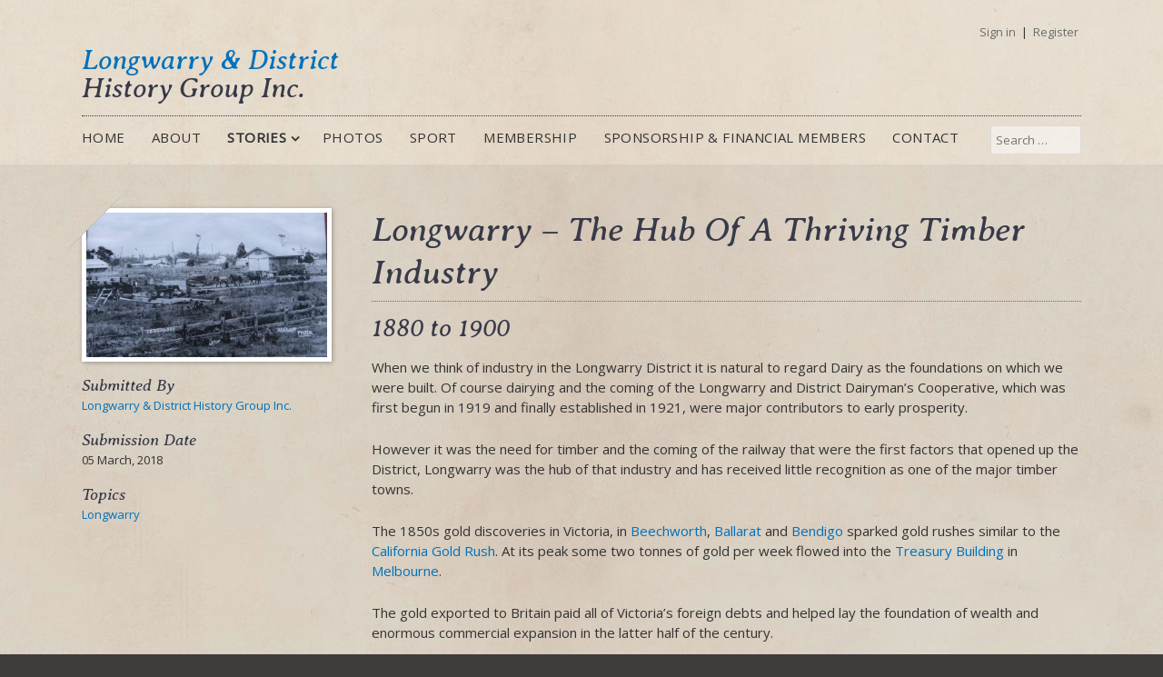

--- FILE ---
content_type: text/html; charset=UTF-8
request_url: https://longwarryhistory.org/longwarry-hub-thriving-timber-industry/
body_size: 16476
content:
<!DOCTYPE html>
<html lang="en-US">
<head>
<meta charset="UTF-8" />
<meta name="viewport" content="width=device-width, initial-scale=1" />
<title>Longwarry – The Hub Of A Thriving Timber Industry  - Longwarry &amp; District</title>
<link rel="profile" href="http://gmpg.org/xfn/11" />
<link rel="icon"  type="image/png"  href="/favicon.png">
<meta name='robots' content='max-image-preview:large' />
	<style>img:is([sizes="auto" i], [sizes^="auto," i]) { contain-intrinsic-size: 3000px 1500px }</style>
	<link rel='dns-prefetch' href='//www.googletagmanager.com' />
<link rel='dns-prefetch' href='//maxcdn.bootstrapcdn.com' />
<link rel='dns-prefetch' href='//fonts.googleapis.com' />
<link href='//hb.wpmucdn.com' rel='preconnect' />
<link href='http://fonts.googleapis.com' rel='preconnect' />
<link href='//fonts.gstatic.com' crossorigin='' rel='preconnect' />
<link rel="alternate" type="application/rss+xml" title="Longwarry &amp; District &raquo; Feed" href="https://longwarryhistory.org/feed/" />
<link rel="alternate" type="application/rss+xml" title="Longwarry &amp; District &raquo; Comments Feed" href="https://longwarryhistory.org/comments/feed/" />
<link rel="alternate" type="application/rss+xml" title="Longwarry &amp; District &raquo; Longwarry – The Hub Of A Thriving Timber Industry Comments Feed" href="https://longwarryhistory.org/longwarry-hub-thriving-timber-industry/feed/" />
		<style>
			.lazyload,
			.lazyloading {
				max-width: 100%;
			}
		</style>
		<script type="text/javascript">
/* <![CDATA[ */
window._wpemojiSettings = {"baseUrl":"https:\/\/s.w.org\/images\/core\/emoji\/16.0.1\/72x72\/","ext":".png","svgUrl":"https:\/\/s.w.org\/images\/core\/emoji\/16.0.1\/svg\/","svgExt":".svg","source":{"concatemoji":"https:\/\/longwarryhistory.org\/wp-includes\/js\/wp-emoji-release.min.js?ver=6.8.3"}};
/*! This file is auto-generated */
!function(s,n){var o,i,e;function c(e){try{var t={supportTests:e,timestamp:(new Date).valueOf()};sessionStorage.setItem(o,JSON.stringify(t))}catch(e){}}function p(e,t,n){e.clearRect(0,0,e.canvas.width,e.canvas.height),e.fillText(t,0,0);var t=new Uint32Array(e.getImageData(0,0,e.canvas.width,e.canvas.height).data),a=(e.clearRect(0,0,e.canvas.width,e.canvas.height),e.fillText(n,0,0),new Uint32Array(e.getImageData(0,0,e.canvas.width,e.canvas.height).data));return t.every(function(e,t){return e===a[t]})}function u(e,t){e.clearRect(0,0,e.canvas.width,e.canvas.height),e.fillText(t,0,0);for(var n=e.getImageData(16,16,1,1),a=0;a<n.data.length;a++)if(0!==n.data[a])return!1;return!0}function f(e,t,n,a){switch(t){case"flag":return n(e,"\ud83c\udff3\ufe0f\u200d\u26a7\ufe0f","\ud83c\udff3\ufe0f\u200b\u26a7\ufe0f")?!1:!n(e,"\ud83c\udde8\ud83c\uddf6","\ud83c\udde8\u200b\ud83c\uddf6")&&!n(e,"\ud83c\udff4\udb40\udc67\udb40\udc62\udb40\udc65\udb40\udc6e\udb40\udc67\udb40\udc7f","\ud83c\udff4\u200b\udb40\udc67\u200b\udb40\udc62\u200b\udb40\udc65\u200b\udb40\udc6e\u200b\udb40\udc67\u200b\udb40\udc7f");case"emoji":return!a(e,"\ud83e\udedf")}return!1}function g(e,t,n,a){var r="undefined"!=typeof WorkerGlobalScope&&self instanceof WorkerGlobalScope?new OffscreenCanvas(300,150):s.createElement("canvas"),o=r.getContext("2d",{willReadFrequently:!0}),i=(o.textBaseline="top",o.font="600 32px Arial",{});return e.forEach(function(e){i[e]=t(o,e,n,a)}),i}function t(e){var t=s.createElement("script");t.src=e,t.defer=!0,s.head.appendChild(t)}"undefined"!=typeof Promise&&(o="wpEmojiSettingsSupports",i=["flag","emoji"],n.supports={everything:!0,everythingExceptFlag:!0},e=new Promise(function(e){s.addEventListener("DOMContentLoaded",e,{once:!0})}),new Promise(function(t){var n=function(){try{var e=JSON.parse(sessionStorage.getItem(o));if("object"==typeof e&&"number"==typeof e.timestamp&&(new Date).valueOf()<e.timestamp+604800&&"object"==typeof e.supportTests)return e.supportTests}catch(e){}return null}();if(!n){if("undefined"!=typeof Worker&&"undefined"!=typeof OffscreenCanvas&&"undefined"!=typeof URL&&URL.createObjectURL&&"undefined"!=typeof Blob)try{var e="postMessage("+g.toString()+"("+[JSON.stringify(i),f.toString(),p.toString(),u.toString()].join(",")+"));",a=new Blob([e],{type:"text/javascript"}),r=new Worker(URL.createObjectURL(a),{name:"wpTestEmojiSupports"});return void(r.onmessage=function(e){c(n=e.data),r.terminate(),t(n)})}catch(e){}c(n=g(i,f,p,u))}t(n)}).then(function(e){for(var t in e)n.supports[t]=e[t],n.supports.everything=n.supports.everything&&n.supports[t],"flag"!==t&&(n.supports.everythingExceptFlag=n.supports.everythingExceptFlag&&n.supports[t]);n.supports.everythingExceptFlag=n.supports.everythingExceptFlag&&!n.supports.flag,n.DOMReady=!1,n.readyCallback=function(){n.DOMReady=!0}}).then(function(){return e}).then(function(){var e;n.supports.everything||(n.readyCallback(),(e=n.source||{}).concatemoji?t(e.concatemoji):e.wpemoji&&e.twemoji&&(t(e.twemoji),t(e.wpemoji)))}))}((window,document),window._wpemojiSettings);
/* ]]> */
</script>
<style id='wp-emoji-styles-inline-css' type='text/css'>

	img.wp-smiley, img.emoji {
		display: inline !important;
		border: none !important;
		box-shadow: none !important;
		height: 1em !important;
		width: 1em !important;
		margin: 0 0.07em !important;
		vertical-align: -0.1em !important;
		background: none !important;
		padding: 0 !important;
	}
</style>
<link rel='stylesheet' id='wp-block-library-css' href='https://longwarryhistory.org/wp-includes/css/dist/block-library/style.min.css?ver=6.8.3' type='text/css' media='all' />
<style id='classic-theme-styles-inline-css' type='text/css'>
/*! This file is auto-generated */
.wp-block-button__link{color:#fff;background-color:#32373c;border-radius:9999px;box-shadow:none;text-decoration:none;padding:calc(.667em + 2px) calc(1.333em + 2px);font-size:1.125em}.wp-block-file__button{background:#32373c;color:#fff;text-decoration:none}
</style>
<style id='global-styles-inline-css' type='text/css'>
:root{--wp--preset--aspect-ratio--square: 1;--wp--preset--aspect-ratio--4-3: 4/3;--wp--preset--aspect-ratio--3-4: 3/4;--wp--preset--aspect-ratio--3-2: 3/2;--wp--preset--aspect-ratio--2-3: 2/3;--wp--preset--aspect-ratio--16-9: 16/9;--wp--preset--aspect-ratio--9-16: 9/16;--wp--preset--color--black: #000000;--wp--preset--color--cyan-bluish-gray: #abb8c3;--wp--preset--color--white: #ffffff;--wp--preset--color--pale-pink: #f78da7;--wp--preset--color--vivid-red: #cf2e2e;--wp--preset--color--luminous-vivid-orange: #ff6900;--wp--preset--color--luminous-vivid-amber: #fcb900;--wp--preset--color--light-green-cyan: #7bdcb5;--wp--preset--color--vivid-green-cyan: #00d084;--wp--preset--color--pale-cyan-blue: #8ed1fc;--wp--preset--color--vivid-cyan-blue: #0693e3;--wp--preset--color--vivid-purple: #9b51e0;--wp--preset--gradient--vivid-cyan-blue-to-vivid-purple: linear-gradient(135deg,rgba(6,147,227,1) 0%,rgb(155,81,224) 100%);--wp--preset--gradient--light-green-cyan-to-vivid-green-cyan: linear-gradient(135deg,rgb(122,220,180) 0%,rgb(0,208,130) 100%);--wp--preset--gradient--luminous-vivid-amber-to-luminous-vivid-orange: linear-gradient(135deg,rgba(252,185,0,1) 0%,rgba(255,105,0,1) 100%);--wp--preset--gradient--luminous-vivid-orange-to-vivid-red: linear-gradient(135deg,rgba(255,105,0,1) 0%,rgb(207,46,46) 100%);--wp--preset--gradient--very-light-gray-to-cyan-bluish-gray: linear-gradient(135deg,rgb(238,238,238) 0%,rgb(169,184,195) 100%);--wp--preset--gradient--cool-to-warm-spectrum: linear-gradient(135deg,rgb(74,234,220) 0%,rgb(151,120,209) 20%,rgb(207,42,186) 40%,rgb(238,44,130) 60%,rgb(251,105,98) 80%,rgb(254,248,76) 100%);--wp--preset--gradient--blush-light-purple: linear-gradient(135deg,rgb(255,206,236) 0%,rgb(152,150,240) 100%);--wp--preset--gradient--blush-bordeaux: linear-gradient(135deg,rgb(254,205,165) 0%,rgb(254,45,45) 50%,rgb(107,0,62) 100%);--wp--preset--gradient--luminous-dusk: linear-gradient(135deg,rgb(255,203,112) 0%,rgb(199,81,192) 50%,rgb(65,88,208) 100%);--wp--preset--gradient--pale-ocean: linear-gradient(135deg,rgb(255,245,203) 0%,rgb(182,227,212) 50%,rgb(51,167,181) 100%);--wp--preset--gradient--electric-grass: linear-gradient(135deg,rgb(202,248,128) 0%,rgb(113,206,126) 100%);--wp--preset--gradient--midnight: linear-gradient(135deg,rgb(2,3,129) 0%,rgb(40,116,252) 100%);--wp--preset--font-size--small: 13px;--wp--preset--font-size--medium: 20px;--wp--preset--font-size--large: 36px;--wp--preset--font-size--x-large: 42px;--wp--preset--spacing--20: 0.44rem;--wp--preset--spacing--30: 0.67rem;--wp--preset--spacing--40: 1rem;--wp--preset--spacing--50: 1.5rem;--wp--preset--spacing--60: 2.25rem;--wp--preset--spacing--70: 3.38rem;--wp--preset--spacing--80: 5.06rem;--wp--preset--shadow--natural: 6px 6px 9px rgba(0, 0, 0, 0.2);--wp--preset--shadow--deep: 12px 12px 50px rgba(0, 0, 0, 0.4);--wp--preset--shadow--sharp: 6px 6px 0px rgba(0, 0, 0, 0.2);--wp--preset--shadow--outlined: 6px 6px 0px -3px rgba(255, 255, 255, 1), 6px 6px rgba(0, 0, 0, 1);--wp--preset--shadow--crisp: 6px 6px 0px rgba(0, 0, 0, 1);}:where(.is-layout-flex){gap: 0.5em;}:where(.is-layout-grid){gap: 0.5em;}body .is-layout-flex{display: flex;}.is-layout-flex{flex-wrap: wrap;align-items: center;}.is-layout-flex > :is(*, div){margin: 0;}body .is-layout-grid{display: grid;}.is-layout-grid > :is(*, div){margin: 0;}:where(.wp-block-columns.is-layout-flex){gap: 2em;}:where(.wp-block-columns.is-layout-grid){gap: 2em;}:where(.wp-block-post-template.is-layout-flex){gap: 1.25em;}:where(.wp-block-post-template.is-layout-grid){gap: 1.25em;}.has-black-color{color: var(--wp--preset--color--black) !important;}.has-cyan-bluish-gray-color{color: var(--wp--preset--color--cyan-bluish-gray) !important;}.has-white-color{color: var(--wp--preset--color--white) !important;}.has-pale-pink-color{color: var(--wp--preset--color--pale-pink) !important;}.has-vivid-red-color{color: var(--wp--preset--color--vivid-red) !important;}.has-luminous-vivid-orange-color{color: var(--wp--preset--color--luminous-vivid-orange) !important;}.has-luminous-vivid-amber-color{color: var(--wp--preset--color--luminous-vivid-amber) !important;}.has-light-green-cyan-color{color: var(--wp--preset--color--light-green-cyan) !important;}.has-vivid-green-cyan-color{color: var(--wp--preset--color--vivid-green-cyan) !important;}.has-pale-cyan-blue-color{color: var(--wp--preset--color--pale-cyan-blue) !important;}.has-vivid-cyan-blue-color{color: var(--wp--preset--color--vivid-cyan-blue) !important;}.has-vivid-purple-color{color: var(--wp--preset--color--vivid-purple) !important;}.has-black-background-color{background-color: var(--wp--preset--color--black) !important;}.has-cyan-bluish-gray-background-color{background-color: var(--wp--preset--color--cyan-bluish-gray) !important;}.has-white-background-color{background-color: var(--wp--preset--color--white) !important;}.has-pale-pink-background-color{background-color: var(--wp--preset--color--pale-pink) !important;}.has-vivid-red-background-color{background-color: var(--wp--preset--color--vivid-red) !important;}.has-luminous-vivid-orange-background-color{background-color: var(--wp--preset--color--luminous-vivid-orange) !important;}.has-luminous-vivid-amber-background-color{background-color: var(--wp--preset--color--luminous-vivid-amber) !important;}.has-light-green-cyan-background-color{background-color: var(--wp--preset--color--light-green-cyan) !important;}.has-vivid-green-cyan-background-color{background-color: var(--wp--preset--color--vivid-green-cyan) !important;}.has-pale-cyan-blue-background-color{background-color: var(--wp--preset--color--pale-cyan-blue) !important;}.has-vivid-cyan-blue-background-color{background-color: var(--wp--preset--color--vivid-cyan-blue) !important;}.has-vivid-purple-background-color{background-color: var(--wp--preset--color--vivid-purple) !important;}.has-black-border-color{border-color: var(--wp--preset--color--black) !important;}.has-cyan-bluish-gray-border-color{border-color: var(--wp--preset--color--cyan-bluish-gray) !important;}.has-white-border-color{border-color: var(--wp--preset--color--white) !important;}.has-pale-pink-border-color{border-color: var(--wp--preset--color--pale-pink) !important;}.has-vivid-red-border-color{border-color: var(--wp--preset--color--vivid-red) !important;}.has-luminous-vivid-orange-border-color{border-color: var(--wp--preset--color--luminous-vivid-orange) !important;}.has-luminous-vivid-amber-border-color{border-color: var(--wp--preset--color--luminous-vivid-amber) !important;}.has-light-green-cyan-border-color{border-color: var(--wp--preset--color--light-green-cyan) !important;}.has-vivid-green-cyan-border-color{border-color: var(--wp--preset--color--vivid-green-cyan) !important;}.has-pale-cyan-blue-border-color{border-color: var(--wp--preset--color--pale-cyan-blue) !important;}.has-vivid-cyan-blue-border-color{border-color: var(--wp--preset--color--vivid-cyan-blue) !important;}.has-vivid-purple-border-color{border-color: var(--wp--preset--color--vivid-purple) !important;}.has-vivid-cyan-blue-to-vivid-purple-gradient-background{background: var(--wp--preset--gradient--vivid-cyan-blue-to-vivid-purple) !important;}.has-light-green-cyan-to-vivid-green-cyan-gradient-background{background: var(--wp--preset--gradient--light-green-cyan-to-vivid-green-cyan) !important;}.has-luminous-vivid-amber-to-luminous-vivid-orange-gradient-background{background: var(--wp--preset--gradient--luminous-vivid-amber-to-luminous-vivid-orange) !important;}.has-luminous-vivid-orange-to-vivid-red-gradient-background{background: var(--wp--preset--gradient--luminous-vivid-orange-to-vivid-red) !important;}.has-very-light-gray-to-cyan-bluish-gray-gradient-background{background: var(--wp--preset--gradient--very-light-gray-to-cyan-bluish-gray) !important;}.has-cool-to-warm-spectrum-gradient-background{background: var(--wp--preset--gradient--cool-to-warm-spectrum) !important;}.has-blush-light-purple-gradient-background{background: var(--wp--preset--gradient--blush-light-purple) !important;}.has-blush-bordeaux-gradient-background{background: var(--wp--preset--gradient--blush-bordeaux) !important;}.has-luminous-dusk-gradient-background{background: var(--wp--preset--gradient--luminous-dusk) !important;}.has-pale-ocean-gradient-background{background: var(--wp--preset--gradient--pale-ocean) !important;}.has-electric-grass-gradient-background{background: var(--wp--preset--gradient--electric-grass) !important;}.has-midnight-gradient-background{background: var(--wp--preset--gradient--midnight) !important;}.has-small-font-size{font-size: var(--wp--preset--font-size--small) !important;}.has-medium-font-size{font-size: var(--wp--preset--font-size--medium) !important;}.has-large-font-size{font-size: var(--wp--preset--font-size--large) !important;}.has-x-large-font-size{font-size: var(--wp--preset--font-size--x-large) !important;}
:where(.wp-block-post-template.is-layout-flex){gap: 1.25em;}:where(.wp-block-post-template.is-layout-grid){gap: 1.25em;}
:where(.wp-block-columns.is-layout-flex){gap: 2em;}:where(.wp-block-columns.is-layout-grid){gap: 2em;}
:root :where(.wp-block-pullquote){font-size: 1.5em;line-height: 1.6;}
</style>
<link rel='stylesheet' id='fontawesome-css' href='https://maxcdn.bootstrapcdn.com/font-awesome/4.7.0/css/font-awesome.min.css?ver=6.8.3' type='text/css' media='all' />
<link rel='stylesheet' id='longy-fonts-css' href='https://fonts.googleapis.com/css?family=Averia+Serif+Libre:400,400i|Open+Sans' type='text/css' media='all' />
<link rel='stylesheet' id='longwarry-style-css' href='https://longwarryhistory.org/wp-content/themes/longy/style.css?ver=1.01' type='text/css' media='all' />
<link rel='stylesheet' id='slb_core-css' href='https://longwarryhistory.org/wp-content/plugins/simple-lightbox/client/css/app.css?ver=2.9.4' type='text/css' media='all' />
<script type="text/javascript" src="https://longwarryhistory.org/wp-includes/js/jquery/jquery.min.js?ver=3.7.1" id="jquery-core-js"></script>
<script type="text/javascript" src="https://longwarryhistory.org/wp-includes/js/jquery/jquery-migrate.min.js?ver=3.4.1" id="jquery-migrate-js"></script>

<!-- Google tag (gtag.js) snippet added by Site Kit -->
<!-- Google Analytics snippet added by Site Kit -->
<script type="text/javascript" src="https://www.googletagmanager.com/gtag/js?id=GT-5MR4G62T" id="google_gtagjs-js" async></script>
<script type="text/javascript" id="google_gtagjs-js-after">
/* <![CDATA[ */
window.dataLayer = window.dataLayer || [];function gtag(){dataLayer.push(arguments);}
gtag("set","linker",{"domains":["longwarryhistory.org"]});
gtag("js", new Date());
gtag("set", "developer_id.dZTNiMT", true);
gtag("config", "GT-5MR4G62T");
 window._googlesitekit = window._googlesitekit || {}; window._googlesitekit.throttledEvents = []; window._googlesitekit.gtagEvent = (name, data) => { var key = JSON.stringify( { name, data } ); if ( !! window._googlesitekit.throttledEvents[ key ] ) { return; } window._googlesitekit.throttledEvents[ key ] = true; setTimeout( () => { delete window._googlesitekit.throttledEvents[ key ]; }, 5 ); gtag( "event", name, { ...data, event_source: "site-kit" } ); }; 
/* ]]> */
</script>
<link rel="https://api.w.org/" href="https://longwarryhistory.org/wp-json/" /><link rel="alternate" title="JSON" type="application/json" href="https://longwarryhistory.org/wp-json/wp/v2/posts/58" /><link rel="EditURI" type="application/rsd+xml" title="RSD" href="https://longwarryhistory.org/xmlrpc.php?rsd" />
<link rel='shortlink' href='https://longwarryhistory.org/?p=58' />
<link rel="alternate" title="oEmbed (JSON)" type="application/json+oembed" href="https://longwarryhistory.org/wp-json/oembed/1.0/embed?url=https%3A%2F%2Flongwarryhistory.org%2Flongwarry-hub-thriving-timber-industry%2F" />
<link rel="alternate" title="oEmbed (XML)" type="text/xml+oembed" href="https://longwarryhistory.org/wp-json/oembed/1.0/embed?url=https%3A%2F%2Flongwarryhistory.org%2Flongwarry-hub-thriving-timber-industry%2F&#038;format=xml" />
<meta name="generator" content="Site Kit by Google 1.171.0" />		<script>
			document.documentElement.className = document.documentElement.className.replace('no-js', 'js');
		</script>
				<style>
			.no-js img.lazyload {
				display: none;
			}

			figure.wp-block-image img.lazyloading {
				min-width: 150px;
			}

			.lazyload,
			.lazyloading {
				--smush-placeholder-width: 100px;
				--smush-placeholder-aspect-ratio: 1/1;
				width: var(--smush-image-width, var(--smush-placeholder-width)) !important;
				aspect-ratio: var(--smush-image-aspect-ratio, var(--smush-placeholder-aspect-ratio)) !important;
			}

						.lazyload, .lazyloading {
				opacity: 0;
			}

			.lazyloaded {
				opacity: 1;
				transition: opacity 400ms;
				transition-delay: 0ms;
			}

					</style>
		<meta name="google-site-verification" content="aXO1YaE5ZG9ztht2ELO8Lk_Oy7XJpPGfdM0upbdLCF0"><!-- SEO meta tags powered by SmartCrawl https://wpmudev.com/project/smartcrawl-wordpress-seo/ -->
<link rel="canonical" href="https://longwarryhistory.org/longwarry-hub-thriving-timber-industry/" />
<meta name="description" content="1880 to 1900 When we think of industry in the Longwarry District it is natural to regard Dairy as the foundations on which we were built. Of course dairying ..." />
<script type="application/ld+json">{"@context":"https:\/\/schema.org","@graph":[{"@type":"Organization","@id":"https:\/\/longwarryhistory.org\/#schema-publishing-organization","url":"https:\/\/longwarryhistory.org","name":"Longwarry & District History Group Inc.","logo":{"@type":"ImageObject","@id":"https:\/\/longwarryhistory.org\/#schema-organization-logo","url":"https:\/\/longwarryhistory.org\/wp-content\/uploads\/longwarry-historical-photo-1.jpg","height":60,"width":60}},{"@type":"WebSite","@id":"https:\/\/longwarryhistory.org\/#schema-website","url":"https:\/\/longwarryhistory.org","name":"Longwarry &amp; District","encoding":"UTF-8","potentialAction":{"@type":"SearchAction","target":"https:\/\/longwarryhistory.org\/search\/{search_term_string}\/","query-input":"required name=search_term_string"}},{"@type":"BreadcrumbList","@id":"https:\/\/longwarryhistory.org\/longwarry-hub-thriving-timber-industry?page&name=longwarry-hub-thriving-timber-industry\/#breadcrumb","itemListElement":[{"@type":"ListItem","position":1,"name":"Home","item":"https:\/\/longwarryhistory.org"},{"@type":"ListItem","position":2,"name":"Stories","item":"https:\/\/longwarryhistory.org\/stories\/"},{"@type":"ListItem","position":3,"name":"Longwarry","item":"https:\/\/longwarryhistory.org\/category\/longwarry\/"},{"@type":"ListItem","position":4,"name":"Longwarry \u2013 The Hub Of A Thriving Timber Industry"}]},{"@type":"Person","@id":"https:\/\/longwarryhistory.org\/author\/lwydisthistory\/#schema-author","name":"Longwarry &amp; District History Group Inc.","url":"https:\/\/longwarryhistory.org\/author\/lwydisthistory\/"},{"@type":"WebPage","@id":"https:\/\/longwarryhistory.org\/longwarry-hub-thriving-timber-industry\/#schema-webpage","isPartOf":{"@id":"https:\/\/longwarryhistory.org\/#schema-website"},"publisher":{"@id":"https:\/\/longwarryhistory.org\/#schema-publishing-organization"},"url":"https:\/\/longwarryhistory.org\/longwarry-hub-thriving-timber-industry\/"},{"@type":"Article","mainEntityOfPage":{"@id":"https:\/\/longwarryhistory.org\/longwarry-hub-thriving-timber-industry\/#schema-webpage"},"author":{"@id":"https:\/\/longwarryhistory.org\/author\/lwydisthistory\/#schema-author"},"publisher":{"@id":"https:\/\/longwarryhistory.org\/#schema-publishing-organization"},"dateModified":"2018-07-30T10:37:42","datePublished":"2018-03-05T12:30:19","headline":"Longwarry \u2013 The Hub Of A Thriving Timber Industry  - Longwarry &amp; District","description":"1880 to 1900 When we think of industry in the Longwarry District it is natural to regard Dairy as the foundations on which we were built. Of course dairying ...","name":"Longwarry \u2013 The Hub Of A Thriving Timber Industry","image":{"@type":"ImageObject","@id":"https:\/\/longwarryhistory.org\/longwarry-hub-thriving-timber-industry\/#schema-article-image","url":"https:\/\/longwarryhistory.org\/wp-content\/uploads\/Timber-Industry-1.jpg","height":577,"width":960},"thumbnailUrl":"https:\/\/longwarryhistory.org\/wp-content\/uploads\/Timber-Industry-1.jpg"}]}</script>
<meta property="og:type" content="article" />
<meta property="og:url" content="https://longwarryhistory.org/longwarry-hub-thriving-timber-industry/" />
<meta property="og:title" content="Longwarry – The Hub Of A Thriving Timber Industry - Longwarry &amp; District" />
<meta property="og:description" content="1880 to 1900 When we think of industry in the Longwarry District it is natural to regard Dairy as the foundations on which we were built. Of course dairying ..." />
<meta property="og:image" content="https://longwarryhistory.org/wp-content/uploads/Timber-Industry-1.jpg" />
<meta property="og:image:width" content="960" />
<meta property="og:image:height" content="577" />
<meta property="article:published_time" content="2018-03-05T12:30:19" />
<meta property="article:author" content="Longwarry &amp; District History Group Inc." />
<meta name="twitter:card" content="summary_large_image" />
<meta name="twitter:title" content="Longwarry – The Hub Of A Thriving Timber Industry - Longwarry &amp; District" />
<meta name="twitter:description" content="1880 to 1900 When we think of industry in the Longwarry District it is natural to regard Dairy as the foundations on which we were built. Of course dairying ..." />
<meta name="twitter:image" content="https://longwarryhistory.org/wp-content/uploads/Timber-Industry-1.jpg" />
<!-- /SEO -->
</head>

<body class="wp-singular post-template-default single single-post postid-58 single-format-standard wp-theme-longy full-width">

	<header id="masthead" class="site-header" role="banner">
		<div class="wrap">
      
       
	<div class="tools">
		
		      	<a href="/lg-login" >Sign in</a> | <a href="/membership/">Register</a>	
      		
	</div>
	<div class="logo">
    	<h1 class="site-title"><a href="https://longwarryhistory.org/" title="" rel="home">
			<span class="l1">Longwarry &amp; District</span>
			<span class="l2">History Group Inc.</span>
			</a></h1>
	</div>
<div class="navs">
			
		<nav id="site-navigation" class="main-navigation" role="navigation">
			<h3 class="menu-toggle">
				<i class="fa fa-bars fa-lg" aria-hidden="true"></i> MENU
			</h3>
            <a class="assistive-text" href="#content" title="Skip to content">Skip to content</a>
            <div class="mobileNav">
            <h4 class="hideNav">X</h4>
<div class="menu-main-menu-container"><ul id="menu-main-menu" class="nav-menu"><li id="menu-item-25" class="menu-item menu-item-type-post_type menu-item-object-page menu-item-home menu-item-25"><a href="https://longwarryhistory.org/">Home</a></li>
<li id="menu-item-30" class="menu-item menu-item-type-post_type menu-item-object-page menu-item-30"><a href="https://longwarryhistory.org/about/">About</a></li>
<li id="menu-item-31" class="menu-item menu-item-type-post_type menu-item-object-page current_page_parent menu-item-has-children menu-item-31"><a href="https://longwarryhistory.org/stories/">Stories</a>
<ul class="sub-menu">
	<li id="menu-item-99" class="menu-item menu-item-type-taxonomy menu-item-object-category menu-item-99"><a href="https://longwarryhistory.org/category/your-stories/">Your Stories</a></li>
	<li id="menu-item-117" class="menu-item menu-item-type-taxonomy menu-item-object-category menu-item-117"><a href="https://longwarryhistory.org/category/education/">Education Stories</a></li>
	<li id="menu-item-118" class="menu-item menu-item-type-taxonomy menu-item-object-category menu-item-118"><a href="https://longwarryhistory.org/category/labertouche/">Labertouche  Stories</a></li>
	<li id="menu-item-119" class="menu-item menu-item-type-taxonomy menu-item-object-category current-post-ancestor current-menu-parent current-post-parent menu-item-119"><a href="https://longwarryhistory.org/category/longwarry/">Longwarry  Stories</a></li>
	<li id="menu-item-244" class="menu-item menu-item-type-taxonomy menu-item-object-category menu-item-244"><a href="https://longwarryhistory.org/category/longwarry-north/">Longwarry North Stories</a></li>
	<li id="menu-item-120" class="menu-item menu-item-type-taxonomy menu-item-object-category menu-item-120"><a href="https://longwarryhistory.org/category/modella/">Modella Stories</a></li>
	<li id="menu-item-593" class="menu-item menu-item-type-post_type menu-item-object-page menu-item-593"><a href="https://longwarryhistory.org/audio-stories/">Audio Stories</a></li>
</ul>
</li>
<li id="menu-item-27" class="menu-item menu-item-type-post_type menu-item-object-page menu-item-27"><a href="https://longwarryhistory.org/photos/">Photos</a></li>
<li id="menu-item-666" class="menu-item menu-item-type-post_type menu-item-object-page menu-item-666"><a href="https://longwarryhistory.org/sport/">Sport</a></li>
<li id="menu-item-33" class="menu-item menu-item-type-post_type menu-item-object-page menu-item-33"><a href="https://longwarryhistory.org/membership/">Membership</a></li>
<li id="menu-item-34" class="menu-item menu-item-type-post_type menu-item-object-page menu-item-34"><a href="https://longwarryhistory.org/sponsorship/">Sponsorship &#038; Financial Members</a></li>
<li id="menu-item-35" class="menu-item menu-item-type-post_type menu-item-object-page menu-item-35"><a href="https://longwarryhistory.org/contact/">Contact</a></li>
</ul></div></div>
		</nav><!-- #site-navigation -->
        <form role="search" method="get" class="search-form" action="https://longwarryhistory.org/">
				<label>
					<span class="screen-reader-text">Search for:</span>
					<input type="search" class="search-field" placeholder="Search &hellip;" value="" name="s" />
				</label>
				<input type="submit" class="search-submit" value="Search" />
			</form> 
			</div>      
</div>
		
	</header><!-- #masthead -->

   

<div class="main-tint">
<div id="main" class="wrapper">
	<div id="primary" class="site-content">
		<div id="content" role="main">

			
				
	<article id="post-58" class="single-story post-58 post type-post status-publish format-standard has-post-thumbnail hentry category-longwarry">
		
		<header class="entry-header">
			
				<h1 class="entry-title">Longwarry – The Hub Of A Thriving Timber Industry</h1>
							
		</header><!-- .entry-header -->

		<div class="entry-supplementary">
			
			<div class="story-thumbnail">
					<a href="https://longwarryhistory.org/wp-content/uploads/Timber-Industry-1.jpg" data-slb-active="1" data-slb-asset="58893860" data-slb-internal="0" data-slb-group="58"><img data-src='https://longwarryhistory.org/wp-content/uploads/Timber-Industry-1-450x270.jpg' class='story-img lazyload' alt='' src='[data-uri]' style='--smush-placeholder-width: 450px; --smush-placeholder-aspect-ratio: 450/270;' /></a>
			</div>
			
			
						<h4>Submitted By</h4>
			<p><a href="https://longwarryhistory.org/author/lwydisthistory/">Longwarry &amp; District History Group Inc.</a></p>
			
			<h4>Submission Date</h4>
			<p>05 March, 2018</p>
			
			<h4>Topics</h4>
			<p><a href="https://longwarryhistory.org/category/longwarry/" rel="category tag">Longwarry</a></p>
		</div>
	
		<div class="entry-content">
        	
			<h3>1880 to 1900</h3>
<p>When we think of industry in the Longwarry District it is natural to regard Dairy as the foundations on which we were built. Of course dairying and the coming of the Longwarry and District Dairyman’s Cooperative, which was first begun in 1919 and finally established in 1921, were major contributors to early prosperity.</p>
<p>However it was the need for timber and the coming of the railway that were the first factors that opened up the District, Longwarry was the hub of that industry and has received little recognition as one of the major timber towns.</p>
<p>The 1850s gold discoveries in Victoria, in <a href="https://en.wikipedia.org/wiki/Beechworth">Beechworth</a>, <a href="https://en.wikipedia.org/wiki/Ballarat">Ballarat</a> and <a href="https://en.wikipedia.org/wiki/Bendigo">Bendigo</a> sparked gold rushes similar to the <a href="https://en.wikipedia.org/wiki/California_Gold_Rush">California Gold Rush</a>. At its peak some two tonnes of gold per week flowed into the <a href="https://en.wikipedia.org/wiki/Old_Treasury_Building,_Melbourne">Treasury Building</a> in <a href="https://en.wikipedia.org/wiki/Melbourne">Melbourne</a>.</p>
<p>The gold exported to Britain paid all of Victoria’s foreign debts and helped lay the foundation of wealth and enormous commercial expansion in the latter half of the century.</p>
<p>As people flocked to Victoria from all over the world the population and wealth grew rapidly. Melbourne was a major <a href="https://en.wikipedia.org/wiki/Boomtown">boomtown</a> during the gold rush. The city became the centre of the colony with rail networks radiating to the regional towns and ports.</p>
<p>The need for construction material for housing and commercial properties was boundless and the tall stands of timber relatively close to Melbourne’s east, with a new rail link, were just what the Colony needed in the second half of the Century.</p>
<p>In a geological sense it was the Bunyip River, and its tributaries that created fertile valleys which made the timber so valuable. The rich soils and moderate climate over centuries produced huge forests of Mountain Ash and Stringy Bark trees.</p>
<p>These huge stands of timber meant that District timber remained a major source of timber for more than 50 years and the network of tramways that brought 486,000 tons of timber to the railhead, finally closed down in 1933 meaning that our District out lived many other timber producing areas.</p>
<p>The railway came to what we know as Longwarry in the late 1870’s and a railway siding was set out to the north side of  what is now called Bennett Street, across from the intersection of McCrae Street, on land close to where the factory now stands.</p>
<div id="attachment_65" style="width: 970px" class="wp-caption alignnone"><a href="https://longwarryhistory.org/wp-content/uploads/Timber-Industry-1.jpg" data-slb-active="1" data-slb-asset="58893860" data-slb-group="58"><img fetchpriority="high" decoding="async" aria-describedby="caption-attachment-65" class="wp-image-65 size-full" src="https://longwarryhistory.org/wp-content/uploads/Timber-Industry-1.jpg" alt="" width="960" height="577" srcset="https://longwarryhistory.org/wp-content/uploads/Timber-Industry-1.jpg 960w, https://longwarryhistory.org/wp-content/uploads/Timber-Industry-1-450x270.jpg 450w, https://longwarryhistory.org/wp-content/uploads/Timber-Industry-1-768x462.jpg 768w" sizes="(max-width: 960px) 100vw, 960px" /></a><p id="caption-attachment-65" class="wp-caption-text">The yards at Longwarry if you look closely you can see the tram wheels on the wagon center right.<br />Photo Courtesy M.J. McCarthy Collection</p></div>
<p>This siding was called Fraser Siding after Donald Fraser who was without doubt the biggest and one of the earliest saw millers in the area having established a mill around 1881 what is now the site of The Longwarry Union Church at the Corner of Witton Street and Drouin Road.</p>
<p>Timber from around the district to the north was felled and brought to the mill by teams of horses initially with wagons travelling on wooden tram railways.</p>
<p>The sawn timber was then taken from this mill to the siding that bore his name by horse and cart, crossing the eastern end of Mackie Street, to be loaded onto trains for use in the growing town of Melbourne.</p>
<p>Also located at the siding were cattle holding yards for a property about 10 miles or 15kms to the south of the town. This pastoral run was called <strong><em>“Longwarre”</em></strong>  (We believe this may have been the original spelling) and obviously from where the town drew its name.</p>
<p>Another saw miller who would closely rival Fraser in terms of size of operation and influence, particularly a few years on, was W.H.Collins.</p>
<p>These two saw millers were arguably the biggest players in the period 1880 to 1900. Whilst not rivals in a business sense as all saw millers were granted leases over the timber they could take. Therefore they were not in competition for logs. They even shared (at a price) parts of the infrastructure to bring logs into the rail yards at Longwarry. However they both had great pride in their work and were competitive in developing their holdings as well as the speed and amount of timber they could get out of the great forests.</p>
<h4>Donald Fraser</h4>
<p><b>Donald </b><b>Fraser – </b><b>Born June 26</b><b>th</b><b>. 1789 in Williamstown, Glengarry Canada &#8211; Died </b><b>August 6</b><b>th</b><b>. 1888.</b></p>
<p>There is little if any argument that Donald Fraser was the first saw mill and tramway owner in the District although he did start out first of all when he set up a mill in Drouin</p>
<p>He had previously operated mills in and around Stawell in central Victoria, providing timber for the gold fields. But ever looking to improve his business, he was attracted to the huge resources of timber to the east of Melbourne, beside the recently opened rail line. However he often ran into trouble with the Buln Buln Shire Council over the dragging of logs along the road to his mill and in fairness to the Council this was not doing the unsealed roads much good, especially in winter. So after another altercation with the powers that be in 1881, Fraser carried out his threat and moved his operations about 8 kilometres west to an unnamed railway siding only recently completed.</p>
<p>This siding later became known as Fraser Siding and The Longwarry Sawmill Company was established. All logging in the bush and loading of timber was generally done by contract workers. There were few in the industry that held permanent employment which, was reserved for the highly skilled sawyers and engine men.</p>
<p>Fraser then set about establishing a second Mill at the intersection of Labertouche and Gipsy Creek about 14 kilometres north of Longwarry.</p>
<p>Also operating in the Parish of Jindivick were John and Alfred Trinca. They were formerly operating out of Warragul.</p>
<p>Both operations sought to establish a tramway to the rail siding in Longwarry and it was decided that Fraser would build on his small tramway that already existed, taking it to the Tarago River some 4 kilometres in distance. The Trincas would connect this with 10 kilometre of tramway to their mill.</p>
<p>The tramway was completed in 1882, but by 1883 the Trincas sold out of their mill to a group of business men, one of whom was none other than Donald Fraser.</p>
<p>The tram rails are described as being made of hardwood and then fixed onto sleepers at intervals of about 1 metre. Horse drawn wagons with wheels to fit the rails would then carry the timber from the bush mills back to the railway siding in what became Longwarry.</p>
<h4><strong>The Locomotive,</strong></h4>
<p>Ever the entrepreneur and looking for ways to increase his productivity Fraser was not afraid to seek new partners and obtain finance to expand his lease holdings of timber, as evidenced by his stake in the Trinca mill on Labertouche Creek.</p>
<p>He was also in the forefront of innovation when he commissioned a Melbourne firm to build him a steam engine which he unveiled to the residents of Longwarry in 1886 on a cold wet Saturday afternoon in June. When many were looking to the local football for entertainment, it was the whistle of a small locomotive with a vertical boiler that drew an enthusiastic crowd.</p>
<p>Fraser was always looking for ways to improve productivity and profits. The cost of chaff to feed the horses that pulled the timber into Longwarry along the tramways, coupled with the time taken were drawbacks to profitability. It is reported that the engine was restricted to a top speed of 4 miles per hour (about 6.5kph) because of the standard of the wooden tram rails that it ran on. The engine would travel to Labertouche Creek in the morning to collect the felled timber, and then made an afternoon trip to the Gipsy Creek Mill in the afternoon.</p>
<p>Fraser, now in his early 50’s, had begun to suffer with his health and he handed over the reins of the Company to a manager James McCoombe.</p>
<p>Donald Fraser died in a Melbourne Hospital on August 26<sup>th</sup>.1888 aged 55 after 35 years in the Colony. Wife Mary took over operations of the Company in partnership with her brother in law Alexander Mackay. Manager McCoombe was dismissed, and the Gipsy Creek Mill, which as a result of a down turn in demand had not operated for several months, was sold to a former employee W.H.Collins.</p>
<p>Subsequently Mary Fraser died just one year later and as the depression of the 1890’s began to bite The Longwarry Sawmill Company was declared bankrupt on August 25<sup>th</sup>. 1893.</p>
<p>The Company continued trading until 1894 to repay as many creditors as possible, many of them business operators in Longwarry and James Jeffers, a shop keeper in the town, was appointed trustee.</p>
<p>The one asset that was of any value was the tramway heading north out of the town, servicing the bush mills and this continued to operate with W.H.Collins using it until he fell out with Jeffers, the administrator of the Fraser estate, in 1894.</p>
<p>However this was not the end of the financial wrangling around the Fraser holdings and W.H.Collins, as you will see later in this story.</p>
<h4>W.H.Collins</h4>
<p><b>Died December 6</b><b>th</b><b>. 1906</b></p>
<p>Originally a carpenter from the Macedon District in Victoria, William Henry (Harry) Collins arrived in Longwarry in 1882, and took up a job as a tram driver with the Trinca brothers at the Labertouche Creek mill.</p>
<p>An interesting character, one might say even a colourful character, it is clear from reports that he was a demanding, even belligerent man. Records and local newspaper reports show that he was not unknown in the Warragul and Drouin Courts with allegations ranging from wilful damage of others property to assault. It was Collins’ view that he was only extracting summary justice for ills that had been done to him.</p>
<p>Collins lived at the mill in a small 4 room cottage with his family until 1887 when he purchased the Gipsy Creek mill from Mackay and Donald Fraser, moving it to Robinson Creek, 14 kilometres North of Longwarry.</p>
<p>This meant that Collins no longer had access to a tram line to take his timber to a rail siding, and he had to set about getting leases and permits to construct one.</p>
<p>A line was commenced in 1889, but it was not an easy task when competitors were sometimes obstinate, refusing access across their land. No doubt Collins’ belligerent attitude did not help much.</p>
<p>This tramway used part of the already established Fraser line as far as the Tarago River near where the current bridge across the Tarago is located, and from here the Collins’ line branched off north to the Robinsons Creek mill site.</p>
<p>The section of tram line from the Tarago into Longwarry that was owned by Donald Fraser attracted a fee for Collins to use at the rate of 1shilling and 9 pence per 100 super feet of timber, later reduced to 6 pence. It was this arrangement that eventually wound up in the courts again.</p>
<p>After the bankruptcy of the Longwarry Saw Mill Company the tramline remained operating. It was a source of income enabling the estate administrator James Jeffers to repay creditors of the failed company.</p>
<p>Collins refused to pay rental for some reason that we are unable to determine, however Jeffers, who was not overly fond of Collins anyway, took him to court, not once but three more times. Collins also faced court charges of assault and destruction of property in his time as a district sawmiller.</p>
<p>By way of an example of one such appearance, the following is an extract from:</p>
<p><strong>Warragul Guardian and West Gippsland Advertiser (Warragul, Vic. : 1894), Tuesday 28 August 1894</strong> LONGWARRY ACTION. &#8212;<em>An interesting action was tried in the Warragul County Court on Friday last, before His Honor, Judge Casey, in which Mr. Jas. Jeffers, of Longwarry, the trustee of the insolvent estate of the executors of Mary Fraser, deceased, and A. C. Mackay, was plaintiff, and Mr. W. H. Collins, of Longwarry, saw miller, was defendant. The claim was for the recovery of £161, charges for the use by defendant of a tramway, the property of the insolvent estate, connecting the Jindivick sawmills with the Longwarry railway station, and used by Mr. Collins to get his timber to the station. The defence was a peculiar one, viz., that the tramway in question was never the property of the insolvent estate, but belonged to a third party, Mr. (name unreadable), of Melbourne, merchant. This was denied, and the defendant called several persons to dispose as to the ownership of the tramway, and traced its ownership back to the year 1885, when it was in the use and possession of one Donald Fraser, now deceased, who, it was alleged for the defence, held the tramway as agent for manager for Mr. Chapisan only. It then passed through several hands and finally became the property of the executors of Mary Fraser (the widow of Donald Fraser) and A. C. Mackay, who carried on the sawmill business under the name of &#8221; The Longwarry Sawmill Coy.&#8221; On that company becoming insolvent, Mr. Jeffers was appointed trustee on behalf of the creditors, and as such claimed to be the absolute owners of the tramway. A great deal of documentary evidence was put in, including old deeds, agreements, certified copies of wills and probates relating to the property of Donald Fraser and Mary Fraser, deceased, and evidence was given by Mr. Bullen, of Melbourne, solicitor, Mr. Donaldson, of the Australian Widows Fund Society, Mr. Palmer, of Williamstown, Mr. Mackay, the insolvent, as well as that of the plaintiff and defendant and others. A great many points of law were raised and argued, and eventually His Honor found in favour of the plaintiff, giving a verdict for £146 and costs which were fixed at £40. Mr. McHugh (instructed by Messrs. Gray and Friend) were for the plaintiff, and Mr. Waslay (instructed by Messrs. Bullen and Carter, of Melbourne,) for the defendant.</em></p>
<div id="attachment_66" style="width: 970px" class="wp-caption alignnone"><a href="https://longwarryhistory.org/wp-content/uploads/Timber-Industry-2.jpg" data-slb-active="1" data-slb-asset="1230812409" data-slb-internal="0" data-slb-group="58"><img decoding="async" aria-describedby="caption-attachment-66" class="wp-image-66 size-full lazyload" data-src="https://longwarryhistory.org/wp-content/uploads/Timber-Industry-2.jpg" alt="" width="960" height="651" data-srcset="https://longwarryhistory.org/wp-content/uploads/Timber-Industry-2.jpg 960w, https://longwarryhistory.org/wp-content/uploads/Timber-Industry-2-450x305.jpg 450w, https://longwarryhistory.org/wp-content/uploads/Timber-Industry-2-768x521.jpg 768w" data-sizes="(max-width: 960px) 100vw, 960px" src="[data-uri]" style="--smush-placeholder-width: 960px; --smush-placeholder-aspect-ratio: 960/651;" /></a><p id="caption-attachment-66" class="wp-caption-text">The corner of Mackey St. and Drouin Road. Fraser’s line was to the immediate right of the store and Collins’ steel line was over the road on the right. Photo Courtesy M.J. McCarthy Collection</p></div>
<p>Despite Collins’ refusals the Courts decreed that he would have to pay rental.</p>
<p>However the obstinate Collins decided otherwise and in a move that could best be described as cutting off your nose to spite your face, he closed the mill for three months thus putting off all his workers and leaving the State for the gold fields in Western Australia. On his return he reopened his mill but still was not going to pay Jeffers or the Fraser Estate one penny of rent in the future, so he started constructing his own line, much of which was steel, right beside the Fraser line on the same Government easement.</p>
<p>One Charlie Eacott drove the first tram on this new line in June 1896 to much fanfare and celebrations with colourful bunting, all of which pleased the good citizens of Longwarry. Reports are that even The Longwarry Light Infantry played a rousing rendition of the National Anthem</p>
<p>As one last blow to Jeffers and other Longwarry business men, Collins opened his own general store out at his mill, which considerably impacted the income of the goodly store holders in the Town.</p>
<p>Despite the depression of the 1890’s Collins was able to fare reasonably well, with earlier contracts to supply timber for the railways keeping his mills running.</p>
<p>It was a huge bushfire in 1898 that burnt the bush from Longwarry to Warburton which severely hit the Collins mill. Three kilometres of tramline were lost, along with 15 bridges, the biggest on the Gentle Annie line; it spanned 34 metres and was 8 metres high.</p>
<div id="attachment_67" style="width: 422px" class="wp-caption alignright"><a href="https://longwarryhistory.org/wp-content/uploads/Timber-Industry-3.jpg" data-slb-active="1" data-slb-asset="491248596" data-slb-internal="0" data-slb-group="58"><img decoding="async" aria-describedby="caption-attachment-67" class="wp-image-67 size-full lazyload" data-src="https://longwarryhistory.org/wp-content/uploads/Timber-Industry-3.jpg" alt="" width="412" height="280" src="[data-uri]" style="--smush-placeholder-width: 412px; --smush-placeholder-aspect-ratio: 412/280;" /></a><p id="caption-attachment-67" class="wp-caption-text">The W.H.Collins Mill at Labertouche Creek. Photo Courtesy M.J. McCarthy Collection</p></div>
<p>Despite his nature it would appear that Collins was not oblivious to the needs of his workers living in the bush camp.</p>
<p>The tram that carted timber into Longwarry twice a day was also made available to the camp families on special occasions and on Saturday afternoons to take them into the town, returning on Sunday evenings ready for work on Monday morning, sore heads and all from a weekend in town, no doubt at Kennedy’s hotel for a good portion of the weekend.</p>
<p>He also provided premises for the establishment of a school at the mill in 1891 for 17 children. The school was known as Jindivick North State School and operated part time with the Labertouche School 7 kilometres away. This joint part time schooling was not uncommon as you will see in the stories on education that will come in another chapter of the District; it was also the way of schools. In Longwarry itself the school up until 1885 operated part time with the railway construction Camp School at the Rock Cutting School.</p>
<p>In a similar way as Donald Fraser, William Collins had suffered from poor health for some time and after the cost incurred from the fires, low timber prices after 1900 as Australia, now a Federation, was coming out of a severe depression, he decided to auction off all his assets in 1903 at Kennedy’s Hotel in Longwarry.</p>
<p>&nbsp;</p>
<div id="attachment_64" style="width: 406px" class="wp-caption alignright"><a href="http:s//longwarryhistory.org/wp-content/uploads/Timber-Industry-4.jpg" data-slb-active="1" data-slb-asset="1585090068" data-slb-group="58"><img decoding="async" aria-describedby="caption-attachment-64" class="wp-image-64 size-full lazyload" data-src="https://longwarryhistory.org/wp-content/uploads/Timber-Industry-4.jpg" alt="" width="396" height="280" src="[data-uri]" style="--smush-placeholder-width: 396px; --smush-placeholder-aspect-ratio: 396/280;" /></a><p id="caption-attachment-64" class="wp-caption-text">Off to Longwarry on the tram from Collins’ Mill<br />Note the tram wheels and tracks. Photo Courtesy M.J. McCarthy Collection</p></div>
<p>&nbsp;</p>
<p>Local shop keeper Tom Maisey bought the business and so closes the first chapter of the thriving District industry of timber as a new chapter opens which we will report on at some future time.</p>
<p>William Henry (Harry) Collins died on December 6<sup>th</sup>. 1906, aged just 59.</p>
<p>Other early pioneers of the district working with timber have names that are well known, and many descendants still live all over the district. Names such as Maisey, Freeman, Eacott, Gardiner, Dore, Blackburn, Gordon, Podmore, Proposch, Ford and Hickford, just to name a few, were all workers in the early years of the timber industry in Longwarry. We will continue the story of timber into the 1930’s in the next chapter.</p>
<p>In researching these stories The Longwarry &amp; District History Group gratefully acknowledge the following Resources and people:</p>
<ol>
<li>Level Crossing – Fraser Siding Longwarry – Longwarry Centenary Committee 1978 (esp. C. McDermid)</li>
<li>John Wells &#8211; Colourful Tales Of Old Gippsland – 1984<br />
&#8211; More Colourful Tales Of Old Gippsland – 1984<br />
&#8211; Gippsland People, A Place And Their Past &#8211; 1986</li>
</ol>
<ol start="3">
<li>Settlers and Sawmillers by Mike McCarthy &#8211; 1993</li>
</ol>
					</div><!-- .entry-content -->
	
		
       
	</article><!-- #post -->

				
               

				
<div id="comments" class="comments-area">

	<h3 class="comments-title">Comments</h3>
		<div id="respond" class="comment-respond">
		<h3 id="reply-title" class="comment-reply-title">Leave a Reply <small><a rel="nofollow" id="cancel-comment-reply-link" href="/longwarry-hub-thriving-timber-industry/#respond" style="display:none;">Cancel reply</a></small></h3><p class="must-log-in">You must be <a href="https://longwarryhistory.org/lg-login?redirect_to=https%3A%2F%2Flongwarryhistory.org%2Flongwarry-hub-thriving-timber-industry%2F">logged in</a> to post a comment.</p>	</div><!-- #respond -->
	
</div><!-- #comments -->
			
			    <nav class="nav-single">
					<h3 class="assistive-text">Post navigation</h3>
					<span class="nav-previous"></span>
					<span class="nav-next"><a href="https://longwarryhistory.org/longwarry-the-hub-of-a-thriving-timber-industry-part-2/" rel="next">Longwarry – The Hub Of A Thriving Timber Industry. Part 2 <span class="meta-nav">&rarr;</span></a></span>
				</nav><!-- .nav-single -->

			
		</div><!-- #content -->
	</div><!-- #primary -->

</div>
</div>
<!-- #main .wrapper -->




<footer class="site-footer" role="contentinfo">
  <div class="site-info">
      <h3>Longwarry &amp; District History Group Inc.</h3>
 
      <p>Copyright &copy; 2026. <a href="/privacy-policy">Privacy Policy</a></p>    
   	  <p><a href="http://www.squigloo.com.au" target="_blank" class="credit-link">Website by Squigloo</a></p>

 
  </div>
  <!-- .site-info --> 
</footer>
<!-- #colophon -->
</div>
<!-- #page -->

<script type="speculationrules">
{"prefetch":[{"source":"document","where":{"and":[{"href_matches":"\/*"},{"not":{"href_matches":["\/wp-*.php","\/wp-admin\/*","\/wp-content\/uploads\/*","\/wp-content\/*","\/wp-content\/plugins\/*","\/wp-content\/themes\/longy\/*","\/*\\?(.+)"]}},{"not":{"selector_matches":"a[rel~=\"nofollow\"]"}},{"not":{"selector_matches":".no-prefetch, .no-prefetch a"}}]},"eagerness":"conservative"}]}
</script>

			<script type="text/javascript">
				var _paq = _paq || [];
					_paq.push(['setCustomDimension', 1, '{"ID":6,"name":"Longwarry &amp; District History Group Inc.","avatar":"1ea85978c8a6d9de35122f4d31455b0d"}']);
				_paq.push(['trackPageView']);
								(function () {
					var u = "https://analytics3.wpmudev.com/";
					_paq.push(['setTrackerUrl', u + 'track/']);
					_paq.push(['setSiteId', '29398']);
					var d   = document, g = d.createElement('script'), s = d.getElementsByTagName('script')[0];
					g.type  = 'text/javascript';
					g.async = true;
					g.defer = true;
					g.src   = 'https://analytics.wpmucdn.com/matomo.js';
					s.parentNode.insertBefore(g, s);
				})();
			</script>
			<script type="text/javascript" src="https://longwarryhistory.org/wp-content/themes/longy/js/navigation.js?ver=1.0" id="longy-navigation-js"></script>
<script type="text/javascript" id="smush-lazy-load-js-before">
/* <![CDATA[ */
var smushLazyLoadOptions = {"autoResizingEnabled":false,"autoResizeOptions":{"precision":5,"skipAutoWidth":true}};
/* ]]> */
</script>
<script type="text/javascript" src="https://longwarryhistory.org/wp-content/plugins/wp-smush-pro/app/assets/js/smush-lazy-load.min.js?ver=3.22.1" id="smush-lazy-load-js"></script>
<script type="text/javascript" src="https://longwarryhistory.org/wp-content/plugins/simple-lightbox/client/js/prod/lib.core.js?ver=2.9.4" id="slb_core-js"></script>
<script type="text/javascript" src="https://longwarryhistory.org/wp-content/plugins/simple-lightbox/client/js/prod/lib.view.js?ver=2.9.4" id="slb_view-js"></script>
<script type="text/javascript" src="https://longwarryhistory.org/wp-content/plugins/simple-lightbox/themes/baseline/js/prod/client.js?ver=2.9.4" id="slb-asset-slb_baseline-base-js"></script>
<script type="text/javascript" src="https://longwarryhistory.org/wp-content/plugins/simple-lightbox/themes/default/js/prod/client.js?ver=2.9.4" id="slb-asset-slb_default-base-js"></script>
<script type="text/javascript" src="https://longwarryhistory.org/wp-content/plugins/simple-lightbox/template-tags/item/js/prod/tag.item.js?ver=2.9.4" id="slb-asset-item-base-js"></script>
<script type="text/javascript" src="https://longwarryhistory.org/wp-content/plugins/simple-lightbox/template-tags/ui/js/prod/tag.ui.js?ver=2.9.4" id="slb-asset-ui-base-js"></script>
<script type="text/javascript" src="https://longwarryhistory.org/wp-content/plugins/simple-lightbox/content-handlers/image/js/prod/handler.image.js?ver=2.9.4" id="slb-asset-image-base-js"></script>
<script type="text/javascript" id="slb_footer">/* <![CDATA[ */if ( !!window.jQuery ) {(function($){$(document).ready(function(){if ( !!window.SLB && SLB.has_child('View.init') ) { SLB.View.init({"ui_autofit":true,"ui_animate":true,"slideshow_autostart":true,"slideshow_duration":"6","group_loop":true,"ui_overlay_opacity":"0.8","ui_title_default":false,"theme_default":"slb_default","ui_labels":{"loading":"Loading","close":"Close","nav_next":"Next","nav_prev":"Previous","slideshow_start":"Start slideshow","slideshow_stop":"Stop slideshow","group_status":"Item %current% of %total%"}}); }
if ( !!window.SLB && SLB.has_child('View.assets') ) { {$.extend(SLB.View.assets, {"58893860":{"id":65,"type":"image","internal":true,"source":"https:\/\/longwarryhistory.org\/wp-content\/uploads\/Timber-Industry-1.jpg","title":"Timber Industry","caption":"","description":""},"1230812409":{"id":66,"type":"image","internal":true,"source":"https:\/\/longwarryhistory.org\/wp-content\/uploads\/Timber-Industry-2.jpg","title":"Timber Industry 2","caption":"","description":""},"491248596":{"id":67,"type":"image","internal":true,"source":"https:\/\/longwarryhistory.org\/wp-content\/uploads\/Timber-Industry-3.jpg","title":"Timber Industry 3","caption":"","description":""},"1585090068":{"id":null,"type":"image","internal":false,"source":"http:s\/\/longwarryhistory.org\/wp-content\/uploads\/Timber-Industry-4.jpg"}});} }
/* THM */
if ( !!window.SLB && SLB.has_child('View.extend_theme') ) { SLB.View.extend_theme('slb_baseline',{"name":"Baseline","parent":"","styles":[{"handle":"base","uri":"https:\/\/longwarryhistory.org\/wp-content\/plugins\/simple-lightbox\/themes\/baseline\/css\/style.css","deps":[]}],"layout_raw":"<div class=\"slb_container\"><div class=\"slb_content\">{{item.content}}<div class=\"slb_nav\"><span class=\"slb_prev\">{{ui.nav_prev}}<\/span><span class=\"slb_next\">{{ui.nav_next}}<\/span><\/div><div class=\"slb_controls\"><span class=\"slb_close\">{{ui.close}}<\/span><span class=\"slb_slideshow\">{{ui.slideshow_control}}<\/span><\/div><div class=\"slb_loading\">{{ui.loading}}<\/div><\/div><div class=\"slb_details\"><div class=\"inner\"><div class=\"slb_data\"><div class=\"slb_data_content\"><span class=\"slb_data_title\">{{item.title}}<\/span><span class=\"slb_group_status\">{{ui.group_status}}<\/span><div class=\"slb_data_desc\">{{item.description}}<\/div><\/div><\/div><div class=\"slb_nav\"><span class=\"slb_prev\">{{ui.nav_prev}}<\/span><span class=\"slb_next\">{{ui.nav_next}}<\/span><\/div><\/div><\/div><\/div>"}); }if ( !!window.SLB && SLB.has_child('View.extend_theme') ) { SLB.View.extend_theme('slb_default',{"name":"Default (Light)","parent":"slb_baseline","styles":[{"handle":"base","uri":"https:\/\/longwarryhistory.org\/wp-content\/plugins\/simple-lightbox\/themes\/default\/css\/style.css","deps":[]}]}); }})})(jQuery);}/* ]]> */</script>
<script type="text/javascript" id="slb_context">/* <![CDATA[ */if ( !!window.jQuery ) {(function($){$(document).ready(function(){if ( !!window.SLB ) { {$.extend(SLB, {"context":["public","user_guest"]});} }})})(jQuery);}/* ]]> */</script>
</body></html>

--- FILE ---
content_type: text/css
request_url: https://longwarryhistory.org/wp-content/themes/longy/style.css?ver=1.01
body_size: 9037
content:
/*
Theme Name: Longy
Author: Kat Rosendorff
Author URI: http://squigloo.com.au
Description: Custom theme for Longwarry website
Version: 1.0.0
*/


/* =Reset
-------------------------------------------------------------- */

html, body, div, span, applet, object, iframe, h1, h2, h3, h4, h5, h6, p, blockquote, pre, a, abbr, acronym, address, big, cite, code, del, dfn, em, img, ins, kbd, q, s, samp, small, strike, strong, sub, sup, tt, var, b, u, i, center, dl, dt, dd, ol, ul, li, fieldset, form, label, legend, table, caption, tbody, tfoot, thead, tr, th, td, article, aside, canvas, details, embed, figure, figcaption, footer, header, hgroup, menu, nav, output, ruby, section, summary, time, mark, audio, video {
	margin: 0;
	padding: 0;
	border: 0;
	font-size: 100%;
	vertical-align: baseline;
}
body {
	line-height: 1;
}
ol,
ul {
	list-style: none;
}
blockquote,
q {
	quotes: none;
}
blockquote:before,
blockquote:after,
q:before,
q:after {
	content: '';
	content: none;
}
table {
	border-collapse: collapse;
	border-spacing: 0;
}
caption,
th,
td {
	font-weight: normal;
	text-align: left;
}
h1,
h2,
h3,
h4,
h5,
h6 {
	clear: left;
}
html {
	overflow-y: scroll;
	font-size: 100%;
	-webkit-text-size-adjust: 100%;
	-ms-text-size-adjust: 100%;
}

article,
aside,
details,
figcaption,
figure,
footer,
header,
hgroup,
nav,
section {
	display: block;
}
audio,
canvas,
video {
	display: inline-block;
}
audio:not([controls]) {
	display: none;
}
del {
	color: #333;
}
ins {
	background: #fff9c0;
	text-decoration: none;
}
hr {
	background-color: rgba(0,0,0,0.3);
	border: 0;
	height: 1px;
	margin: 24px 0;
	
}
sub,
sup {
	font-size: 75%;
	line-height: 0;
	position: relative;
	vertical-align: baseline;
}
sup {
	top: -0.5em;
}
sub {
	bottom: -0.25em;
}
small {
	font-size: smaller;
}
img {
	border: 0;
	-ms-interpolation-mode: bicubic;
}

/* Clearing floats */
.clear:after,
.wrapper:after,
.format-status .entry-header:after {
	clear: both;
}
.clear:before,
.clear:after,
.wrapper:before,
.wrapper:after,
.format-status .entry-header:before,
.format-status .entry-header:after {
	display: table;
	content: "";
}


/* =Repeatable patterns
-------------------------------------------------------------- */

/* Small headers */
.entry-content th,
.comment-content th {
	font-size: 13px;
	line-height: 18px;
	font-weight: bold;
	text-transform: uppercase;
	color: #636363;
}

/* Shared Post Format styling */
article.format-quote footer.entry-meta,
article.format-link footer.entry-meta,
article.format-status footer.entry-meta {
	font-size: 11px;
	line-height: 18px;
}

/* Form fields, general styles first */
button,
input,
textarea {
	border: 1px solid #ccc;
	border-radius: 3px;
	font-family: inherit;
	padding: 6px;
	box-sizing: border-box;
}
select {
	padding: 6px;
	box-sizing: border-box;
}
button,
input {
	line-height: normal;
}
textarea {
	font-size: 100%;
	overflow: auto;
	vertical-align: top;
}

/* Reset non-text input types */
input[type="checkbox"],
input[type="radio"],
input[type="file"],
input[type="hidden"],
input[type="image"],
input[type="color"] {
	border: 0;
	border-radius: 0;
	padding: 0;
}

/* Buttons */
input[type="submit"],
input[type="button"],
input[type="reset"],
article.post-password-required input[type=submit] {
	 border: 1px solid #0071bc;
    border-radius: 3px;
    clear: both;
    display: inline-block;
    font-weight: normal;
    line-height: 34px;
    white-space: nowrap;
	background-color: #0071bc;
	color: #FFF;
	padding: 5px 15px;
	border-radius: 3px;
	text-transform: uppercase;
	letter-spacing: 1px;
	font-size: 15px;
}
button,
input[type="submit"],
input[type="button"],
input[type="reset"] {
	cursor: pointer;
}
button[disabled],
input[disabled] {
	cursor: default;
}

button:hover,
input[type="submit"]:hover,
input[type="button"]:hover,
input[type="reset"]:hover,
article.post-password-required input[type=submit]:hover {
	color: #5e5e5e;
	background-color: #ebebeb;
}
button:active,
input[type="submit"]:active,
input[type="button"]:active,
input[type="reset"]:active {
	color: #757575;
	background-color: #e1e1e1;
	box-shadow: inset 0 0 8px 2px #c6c6c6, 0 1px 0 0 #f4f4f4;
}
.bypostauthor cite span {
	font-size: 11px;
	line-height: 1.428571429;
	font-weight: normal;
	border-radius: 3px;
	color: #fff;
	background-color: #21759b;
	background-image: none;
	border: 1px solid #1f6f93;
	box-shadow: none;
	padding: 0;
}

/* Responsive images */
.entry-content img,
.comment-content img,
.widget img {
	max-width: 100%; /* Fluid images for posts, comments, and widgets */
}
img[class*="align"],
img[class*="wp-image-"],
img[class*="attachment-"] {
	height: auto; /* Make sure images with WordPress-added height and width attributes are scaled correctly */
}
img.size-full,
img.size-large,
img.header-image,
img.wp-post-image {
	max-width: 100%;
	height: auto; /* Make sure images with WordPress-added height and width attributes are scaled correctly */
	
}

/* Make sure videos and embeds fit their containers */
embed,
iframe,
object,
video {
	max-width: 100%;
}
.entry-content .twitter-tweet-rendered {
	max-width: 100% !important; /* Override the Twitter embed fixed width */
}

/* Images */
.alignleft {
	float: left;
}
.alignright {
	float: right;
}
.aligncenter {
	display: block;
	margin-left: auto;
	margin-right: auto;
}
.alignfull {
	width:100%;
	height:auto;
	
}
.entry-content img,
.comment-content img,
.widget img,
img.header-image,
.author-avatar img,
img.wp-post-image {
	border: 5px solid #FFF;
	box-shadow: 1px 1px 5px rgba(0,0,0,0.3);
	box-sizing: border-box;
}
img.nofx {
	border: none;
	box-shadow: none;
}
.wp-caption {
	max-width: 100%; /* Keep wide captions from overflowing their container. */
	padding: 4px;
}
.wp-caption .wp-caption-text,
.entry-caption {
	font-size: 13px;
	font-weight: bold;
	padding: 5px;
	line-height: normal;
	color: #333;
	border-bottom: 1px dotted #555;
}
.gallery-caption {
	font-size: 13px;
	font-weight: normal;
	padding: 5px;
	line-height: normal;
	color: #333;
}

img.wp-smiley,
.rsswidget img {
	border: 0;
	border-radius: 0;
	box-shadow: none;
	margin-bottom: 0;
	margin-top: 0;
	padding: 0;
}
.entry-content dl.gallery-item {
	margin: 0;
}
.gallery-item a,
.gallery-caption {
	width: 90%;
}
.gallery-item a {
	display: block;
	background-color: #FFF;
	box-shadow: 1px 1px 5px rgba(0,0,0,0.3);
}
.gallery-caption a {
	display: inline;
}
.gallery-columns-1 .gallery-item a {
	max-width: 100%;
	width: auto;
}
.gallery .gallery-icon img {
	height: auto;
	max-width: 100%;
	padding: 5px;
	box-shadow: none !important;
}
.gallery-columns-1 .gallery-icon img {
	padding: 3%;
}
.gallery {
	padding-bottom: 32px;
}
.gallery:after {
	clear: both;
	content: '';
	display: block;
}
.gallery img {
	border: none !important;
	display: block;
}

/* Navigation */
.site-content nav {
	clear: both;
	line-height:normal;
	overflow: hidden;
	font-family : 'Averia Serif Libre', serif;
	font-style : italic;
	font-size : 20px;
	color : #383A49;
	font-weight: normal;
}
.site-content nav a {
	color : #383A49;
}
#nav-above {
	padding: 24px 0;
	}
#nav-above {
	display: none;
}
.paged #nav-above {
	display: block;
}
.nav-previous,
.previous-image {
	float: left;
	width: 50%;
}
.nav-next,
.next-image {
	float: right;
	text-align: right;
	width: 50%;
}
.nav-single,
#comment-nav-above {
	margin: 24px 0;
	}

/* Author profiles */
.author .archive-header {
	margin-bottom: 24px;
	
}
.author-info {
	border-top: 1px solid #ededed;
	margin: 24px 0;
	padding-top: 24px;
	overflow: hidden;
}
.author-description p {
	color: #757575;
	font-size: 13px;
}
.author.archive .author-info {
	border-top: 0;
	margin: 0 0 48px;
}
.author.archive .author-avatar {
	margin-top: 0;
}


/* =Basic structure
-------------------------------------------------------------- */

/* Body, links, basics */
html {
	font-size: 87.5%;
	background-color:#403c3a;
}
body {
	font-size: 15px;
	font-family: "Open Sans", Helvetica, Arial, sans-serif;
	text-rendering: optimizeLegibility;
	color: #333333;
	background-color:#e6dcd3;
	background-image: url(images/page-bg.jpg);
	background-position: center top;
}
a {
    outline: none;
    color: #0071bc;
    text-decoration: none;
}
a:hover {
	color: #00548C;
}

/* Assistive text */
.assistive-text,
.screen-reader-text {
	position: absolute !important;
	clip: rect(1px, 1px, 1px, 1px);
}
.main-navigation .assistive-text:focus {
	background: #fff;
	border: 2px solid #333;
	border-radius: 3px;
	clip: auto !important;
	color: #000;
	display: block;
	font-size: 12px;
	padding: 12px;
	position: absolute;
	top: 5px;
	left: 5px;
	z-index: 100000; /* Above WP toolbar */
}

/* Page structure */
.site {
	padding: 0;
}
.site-content {
	margin: 48px 0 0;
}
.widget-area {
	margin: 48px 0;
}

/* Header */
.site-header {
	padding: 0px 20px 10px;
	}
.wrap {
	padding-top:20px;
		position: relative;
    	z-index: 9999;
}
.wrap:after {
	clear:both;
	content:'';
	display:table;
}
.tools {
	text-align: center;
	line-height:30px;
}
.login-bar {
	display:none;
}
.logged-out a {
	border: 1px solid #DBDBDB;
	padding:0 8px;
	line-height: 30px;
    display: inline-block;
	border-radius:3px;
}
.logged-out a:hover {
	border: 1px solid #B1B1B1;
	color: #3B3B3B;
	background-color:#F0F0F0;
}
.tools {
	font-size:13px;
}
.tools img {
	width:28px;
	height:28px;
	vertical-align:middle;
}
.tools a img {
	opacity:0.5;
}
.tools a:hover img {
	opacity:1;
}
.tools a {
	margin:0 3px;
	color:#686d6b;
	
}


.logo {
	float:left;
	clear:both;
	margin-top:15px;
	padding-bottom: 15px;
}
.site-title {
	display: inline-block;
	text-decoration: none;
 	font-family : 'Averia Serif Libre';
  	font-style : italic;
  	font-size : 31px;
	font-weight: normal;
  	color : #0071BC;
	margin: 0;
}
.site-title a {
	color: #0071bc;
}
.site-title .l2 {
	color: #383a49;
}
.site-title span {
	display:block;
}
.navs {
	clear: both;
	border-top: 1px dotted #383a49;
	position: relative;
}
.search-form {
	text-align:right;
	margin-left:10px;
}
.search-form input.search-field {
	width: 100px;
	padding:0px 5px;
	font-size:13px;
	line-height:32px;
	height:32px;
	border:1px solid #DBDBDB;
	border-radius:none;
	-webkit-appearance:none;
	-webkit-transition: width 0.3s; /* Safari */
    transition: width 0.3s;
	background-color: rgba(255,255,255,0.5);
}
.search-form  .search-field:focus {
	background-color: rgba(255,255,255,0.8);
	width:150px;
}
.search-form  .search-submit {
	display: none;
}

/* Navigation Menu */
.main-navigation {
	margin-top: 20px;
	text-align: left;
	text-transform: uppercase;
	  font-size : 16px;
  letter-spacing : 0.4px;
}
.main-navigation li {
	margin-top: 24px;
	line-height: normal;
}
.main-navigation a {
	color: #525655;
	font-size:15px;
}
.main-navigation a:hover {
	color: #7a807e;
}

div.toggled-on .main-navigation ul.nav-menu,
.menu-toggle {
	display: inline-block;
}
.menu-toggle {
	position:absolute;
	cursor: pointer;
	display:block;
	top:27px;
	left:0;
}
.mobileNav {
	display: none;
}
.toggled-on .mobileNav {
	background-color:#686d6b;
	display:block;
	position:fixed;
	top:0;
	left:0;
	width:180px;
	padding:40px 20px;
	height:100%;
	text-transform:uppercase;
	letter-spacing:0.3px;
/*	opacity:1;
	transition:opacity 400ms ease-out;*/
}
.admin-bar .toggled-on .mobileNav {
	padding-top:60px;
	
}
.hideNav {
	color:#DBDBDB;
	cursor:pointer;
	float:right;
	font-weight:300;
	font-size:17px;
}
.hideNav:hover{
	color:#FFF;
}
.toggled-on .mobileNav a {
	color:#FFF;
}
.sub-menu {
	display:none;
}
.nonmembers-mobile-only {
	display:block !important;
}
.logged-in .nonmembers-mobile-only {
	display:none !important;
}
.members-mobile-only {
	display:none !important;
}
.logged-in .members-mobile-only {
	display:block !important;
}

/* Footer */
.site-footer {
	clear: both;
	padding: 45px 20px;
	background-color:#403c3a;
	color:#b3b3b3;
	text-align: center;
	}
.site-info {
	max-width: 1100px;
	margin: 0 auto;
	
}
.site-footer h3 {
	color: #FFF;
	font-family: 'Averia Serif Libre', cursive;
  font-style : italic;
  font-size : 22px;
	font-weight: normal;
	margin-bottom: 20px;
}
.site-footer p {
	letter-spacing : 0.38px;
	margin-bottom: 40px;
}
  
.site-footer a {
	color:#b3b3b3;
	
}
.site-footer a.credit-link {
	opacity: 0.7;
	text-transform: uppercase;
	font-size: 13px;
}
.site-footer a:hover{
	color:#CCC;
	
}
/* =Main content and comment content
-------------------------------------------------------------- */
#main {
	padding-left:10px;
	padding-right:10px;
}
.main-tint {
	background-color: rgba(0,0,0,0.05);
}
.home .main-tint {
	background-color: transparent;
}

.entry-meta {
	clear: both;
}
.entry-header {
    margin-bottom: 12px;
}
.single .entry-header {
	padding-bottom: 8px;
    border-bottom: 1px dotted rgba(56,58,73,0.68);	
}
 .entry-title,
.archive-title{
	font-family : 'Averia Serif Libre', serif;
	font-style : italic;
	font-size : 28px;
	color : #383A49;
	line-height: normal;
	font-weight: normal;
}
.archive-header{
	margin-bottom: 20px;
	border-bottom: 1px dotted #383a49;
	padding-bottom: 12px;
}
.archive-meta {
	padding: 10px 0;
}
.blog-title {
	margin-bottom: 20px;
	border-bottom: 1px dotted #383a49;
	padding-bottom: 12px;
}
.entry-title a {
	text-decoration: none;
}
.entry-summary  .entry-title {
	font-size: 30px;
}
.entry-meta a {
	color: #757575;
}
.entry-meta a:hover {
	color: #21759b;
}


.entry-content h1,
.entry-content h2,
.entry-content h3,
.entry-content h4,
.entry-content h5,
.entry-content h6
{
	margin: 0 0 0.5em;
	line-height:normal;
}
.entry-content h1,
.entry-content h2,
.entry-content h3,
.entry-content h4,
.entry-content h5{
	font-family : 'Averia Serif Libre', serif;
	font-style : italic;
	color : #383A49;
	line-height: normal;
	font-weight: normal;
}
.entry-content h1 {
	font-size: 40px;
}
.entry-content h2 {
	font-size: 32px;
	line-height: 1.3;
}
.entry-content h3 {
	font-size: 28px;
}
.entry-content h4{
	font-size: 24px;
}
.entry-content h5 {
	font-size: 19px;
	font-style: normal;
	font-weight: bold;
}
.entry-content h6 {
	font-size: 18px;
	
}
.entry-content p,
.entry-summary p{
	margin: 0 0 24px;
	line-height:1.5;
}
.entry-content ol,
.entry-content ul{
	margin: 0 0 24px;
	line-height:1.5;
}
.entry-content ul ul
.entry-content ol ol,
.entry-content ul ol,
.entry-content ol ul {
	margin-bottom: 0;
}
.entry-content ul,
.comment-content ul {
	list-style: disc outside;
}
.entry-content ol,
.comment-content ol {
	list-style: decimal outside;
}
.entry-content li {
	margin: 0 0 8px 36px;
	line-height: normal;
}
.entry-content blockquote {
	margin-bottom: 24px;
	padding: 24px;
	font-style: italic;
}
.entry-content blockquote p:last-child {
	margin-bottom: 0;
}
.entry-content code {
	font-family: Consolas, Monaco, Lucida Console, monospace;
	font-size: 12px;
	
	line-height: 2;
}
.entry-content pre {
	border: 1px solid #ededed;
	color: #666;
	font-family: Consolas, Monaco, Lucida Console, monospace;
	font-size: 12px;
	margin: 24px 0;
	overflow: auto;
	padding: 24px;
}
.entry-content pre code {
	display: block;
}
.entry-content abbr,
.entry-content dfn,
.entry-content acronym {
	border-bottom: 1px dotted #666;
	cursor: help;
}
.entry-content address {
	display: block;
	margin: 0 0 24px;
}
img.alignleft,
.wp-caption.alignleft {
	margin: 1px 24px 12px 0;
}
img.alignright,
.wp-caption.alignright {
	margin: 1px 0 12px 24px;
}
img.aligncenter,
.wp-caption.aligncenter {
	clear: both;
	margin-top: 12px;
	margin-bottom: 12px;
}
.entry-content embed,
.entry-content iframe,
.entry-content object,
.entry-content video {
	margin-bottom: 24px;
	
}
.entry-content dl {
	margin: 0 24px;
}
.entry-content dt {
	font-weight: bold;
}
.entry-content dd {
	margin-bottom: 24px;
	
}
.entry-content table {
	border-bottom: 1px solid #ededed;
	color: #757575;
	font-size: 12px;
	
	line-height: 2;
	margin: 0 0 24px;
	width: 100%;
}
.entry-content table caption {
	font-size: 16px;
	margin: 24px 0;
}
.moretag {
	font-style: italic;
}
.entry-content td,
.comment-content td {
	border-top: 1px solid #ededed;
	padding: 6px 10px 6px 0;
}
.site-content article {
	margin-bottom: 20px;
	padding-bottom: 20px;
}
.story-summary.has-post-thumbnail {
	min-height: 160px;
}
.hentry:after {
	clear:both;
	display:table;
	content:'';
}
.page-links {
	clear: both;
}
footer.entry-meta {
	margin-top: 24px;
	font-size: 13px;
	color: #757575;
	border-top:1px dotted #CCC;
	padding-top:10px;
}
.single-author .entry-meta .by-author {
	display: none;
}
.clearfix:after {
	clear:both;
	display:table;
	content:'';
}


.hero-img {
	width:100%;
	height:auto;
}
.widget a.linkBtn,
a.enquireBtn {
	font-size : 14px;
	font-weight:bold;
	font-weight:500;
	letter-spacing : 0.35px;
	color : #7a807e;
	border: 1px solid #C2C4C4;
	border-radius:3px;
	line-height:34px;
	padding:0 10px;
	clear:both;
	display:inline-block;
	background-color:transparent;
	white-space:nowrap;
}
.widget a.linkBtn:hover,
a.enquireBtn:hover {
	background-color: rgba(0,0,0,0.08);
}

@media screen and (max-width: 440px) {
	.widget a.linkBtn,
	a.enquireBtn {
		background-color: rgba(255,255,255,0.7);
	}
	.widget a.linkBtn:hover,
	a.enquireBtn:hover {
		background-color: rgba(255,255,255,0.9);
	}
}
.entry-content {
	position: relative;
}
.edit-link {
	position: absolute;
	top: -34px;
	right: 0;
	background-color: #E3E3E3;
	padding: 3px 7px;
	display: block;
	text-transform: uppercase;
	border-radius: 2px;
}
/* Page Sponsor */
.page-sponsor {
	padding: 20px;
	background-color: rgba(0,0,0,0.15);
	text-align: center;
}
.page-sponsor h3,
.page-sponsor h4{
	font-family: 'Averia Serif Libre', serif;
	color: #383A49;
	line-height: normal;
	font-weight: normal;
}
.page-sponsor h3 {
	font-size: 26px;
	text-transform: uppercase;
	margin-bottom: 20px;
}
.page-sponsor h4 {
	font-size: 16px;
	font-style: italic;
	margin-bottom: 5px;
}
.page-sponsor p {
	margin-bottom: 15px;
	line-height: normal;
}
.page-sponsor a {
	color: #000;
	text-decoration: underline;
}
/* = Stories
-------------------------------------------------------------- */
.story-summary {
	border-bottom: 1px dotted #383a49;
	padding-bottom: 12px;
	padding-top: 12px;
	clear: both;
}
.story-thumbnail {
	max-width: 140px;
	float: right;
	margin: 0 0 10px 10px;
}
.story-thumbnail a {
	display: block;
	background-color: #FFF;
	padding: 5px;
	box-shadow: 1px 1px 5px rgba(0,0,0,0.3);
	position: relative;
}
.story-thumbnail img {
	width: 100%;
	height: auto;
	display: block;
	box-shadow: none;
	border: none;
}
.story-thumbnail a:after {
	content: '';
	background-image: url(images/photo-edge-sml.png);
	background-repeat: no-repeat;
	background-position: bottom right;
	width: 58px;
	height: 58px;
	position: absolute;
	top: -15px;
	left: -15px;
	display: block;
}


.entry-supplementary h4 {
    margin: 0px 0 5px;
    font-size: 18px;
    line-height: normal;
    font-family: 'Averia Serif Libre', serif;
    font-style: italic;
    font-weight: normal;
    color: #383A49;
}
.entry-supplementary p {
	 margin: 0px 0 20px;
	font-size: 13px;
}
/* Comments
------------------------------------------------------------- */
.comments-title,
.comment-reply-title{
	font-family : 'Averia Serif Libre', serif;
	font-style : italic;
	font-size : 30px;
	color : #383A49;
	line-height: normal;
	font-weight: normal;
}
.comment-reply-title {
	font-size: 24px;
}
.comment-list:after {
	clear: both;
	display: block;
	content: '';
}
.comment-content {
	background-color:rgba(255,255,255,0.3);
	padding: 15px 15px 5px;
	margin-bottom: 10px;
	border-radius: 3px;
	line-height: normal;
}
.comment-content p {
	margin: 0 0 1em;
}
.comment-list .comment {
	position: relative;
	padding-left: 100px;
	padding-top: 20px;
	padding-bottom: 20px;
	min-height: 100px;
}
.comments-area .avatar {
	position: absolute;
	left: 0px;
	top: 10px;
	display: block;
	width: 70px;
	height: 70px;
	border-radius: 40px;
	border: 3px solid #FFF;
	box-shadow: 1px 1px 5px rgba(0,0,0,0.3);
}
.comment .comment-author{
	font-family: 'Averia Serif Libre', serif;
	font-style: italic;
	font-size: 20px;
	color: #383A49;
	line-height: normal;
	font-weight: normal;
	margin-bottom: 10px;
}
.comment-meta {
	margin-bottom: 10px;
	text-transform: uppercase;
	font-size: 14px;
}
.comment-meta a {
	color: #6B6B6B;
}
.comment-respond {
	clear: both;
	padding: 15px;
	margin-bottom: 0;
	background-color: rgba(0,0,0,0.1);
	border-radius: 3px;
	margin-top: 20px;
}
.comment-respond p{
	margin: 0 0 10px;
}
.comment-respond textarea#comment {
	width: 100%;
}
.comment-respond label {
	font-weight: normal;
	line-height: 32px;
	font-family: 'Averia Serif Libre';
	font-style: italic;
	font-size: 18px;
}
/* =Archives
-------------------------------------------------------------- */



/* YARPP*/
.yarpp-thumbnails-horizontal .yarpp-thumbnail {
    height: 180px !important;
    width:140px !important;
	border:none !important;
}
.yarpp-thumbnail > img, 
.yarpp-thumbnail-default {
    height: 120px;
    width: 130px !important;

	border:1px solid #EEE;
}
.yarpp-thumbnails-horizontal .yarpp-thumbnail-title {
    line-height: 1.2em !important;
    max-height: 4.6em !important;
    width: 130px !important;
}
/* =Single image attachment view
-------------------------------------------------------------- */

.article.attachment {
	overflow: hidden;
}
.image-attachment div.attachment {
	text-align: center;
}
.image-attachment div.attachment p {
	text-align: center;
}
.image-attachment div.attachment img {
	display: block;
	height: auto;
	margin: 0 auto;
	max-width: 100%;
}
.image-attachment .entry-caption {
	margin-top: 8px;
}


/* = HOME PAGE
-------------------------------------------------------------- */
.home #main {
	overflow:hidden;
	width: 100%;
	max-width: 100%;
	margin: 0;
	padding: 0;
}
.home .site-content {
	margin: 0;
}
#sq-slideshow {
	height:500px;
	background-color:#FFF;
	position:relative;
	z-index:100;
	max-width: 1100px;
	margin: 20px auto 20px;
	box-shadow: 1px 1px 10px rgba(0,0,0,0.3);
	box-sizing: border-box;
	padding: 5px;
}
.corner {
	position: absolute;
	z-index: 9999;
	content: '';
	background-image: url(images/photo-edge-top-left.png);
	background-repeat: no-repeat;
	background-position: bottom right;
	width: 58px;
	height: 58px;
	top: -15px;
	left: -15px;
}
.corner.right {
	background-image: url(images/photo-edge-top-right.png);
	left: auto;
	right: -15px;
}
.sq-title {
	font-family : 'Averia Serif Libre';
	font-style : italic;
	font-weight: normal;
	font-size : 50px;
	color : #FFFFFF;
	text-shadow: 1px 1px 5px rgba(0,0,0,0.5);
	position: absolute;
	top: 20px;
	left: 20px;
	max-width: 800px;
	z-index: 9999;
}

#sq-slideshow .slides {
	position:relative;
	width:100%;
	height:100%;
	z-index:10;
	background-color: #6B6353;
}
#sq-slideshow .slides:before {
	display: block;
	position: absolute;
	top: 0;
	left: 0;
	width: 100%;
	height: 70%;
	z-index: 9999;
	content: '';
	/* Permalink - use to edit and share this gradient: http://colorzilla.com/gradient-editor/#000000+0,000000+50&0.65+0,0+52 */
background: -moz-linear-gradient(top, rgba(0,0,0,0.65) 0%, rgba(0,0,0,0.02) 50%, rgba(0,0,0,0) 52%); /* FF3.6-15 */
background: -webkit-linear-gradient(top, rgba(0,0,0,0.65) 0%,rgba(0,0,0,0.02) 50%,rgba(0,0,0,0) 52%); /* Chrome10-25,Safari5.1-6 */
background: linear-gradient(to bottom, rgba(0,0,0,0.65) 0%,rgba(0,0,0,0.02) 50%,rgba(0,0,0,0) 52%); /* W3C, IE10+, FF16+, Chrome26+, Opera12+, Safari7+ */
filter: progid:DXImageTransform.Microsoft.gradient( startColorstr='#a6000000', endColorstr='#00000000',GradientType=0 ); /* IE6-9 */
}

#sq-slideshow .slide {
	position:absolute;
	top:0px;
	left:0px;
	width:100%;
	overflow:hidden;
	height:100%;
	background-repeat:no-repeat;
	background-position:center center;
	background-size:cover;
	z-index:10;

	-webkit-transition-duration: 200ms;
	-webkit-transition-property: opacity, visibility;
	-webkit-transition-timing-function: ease;
	-moz-transition-duration: 200ms;
	-moz-transition-property: opacity, visibility;
	-moz-transition-timing-function: ease;
}
#sq-slideshow .slide  {
	opacity: 0;
	visibility: hidden;
	z-index:10;
}

#sq-slideshow #slide-1 {
	opacity: 1;
	visibility: visible;
}
#sq-slideshow .credit {
	position: absolute;
	bottom: 10px;
	left: 10px;
	font-size: 12px;
	text-transform: uppercase;
    color : #FFFFFF;
	background-color: rgba(0,0,0,0.3);
	padding: 3px 5px;
	display: inline-block;
	opacity: 0.8;
}
@media screen and (max-width: 1060px) {
	#sq-slideshow {
		margin: 20px;
	}
}
@media screen and (max-width: 960px) {
	#sq-slideshow {
		height:450px;
	}
	
}
@media screen and (max-width: 640px) {
	#sq-slideshow {
		height:400px;
	}
	.sq-title {
   		font-size: 40px;
	}
	
}


.home .site-content article {
    margin-bottom: 0px;
    padding-bottom: 0px;
}
.home .entry-content {
	text-align:center;
}
.home .entry-content h2,
.home .entry-content h3,
.home .entry-content h4{
	font-size : 40px;
	font-family: 'Averia Serif Libre';
	font-style: italic;
	font-weight: normal;
}
.home .entry-content h4{
	font-size : 28px;
}
.home .entry-content img {
	max-width: 90%;
}
/*.box-fullwidth {
	padding:20px;
}*/
.text-wrap {
	margin:0 auto;
	max-width:1100px;
	width:auto;
	padding:20px;
}

.text-wrap:after {
	clear: both;
	content: '';
	display: block;
}
.linkMode {
	cursor:pointer;
}
#news-feed .text-wrap {
	padding-top: 0;
}
.news-item {
	text-align: left;
	margin-bottom: 10px;
	line-height: normal;
}
.news-item h4,
.home .news-item h4{
	font-size: 24px;
}

.darkgrey {
	background-color: #413d3c;
	color: #FFF;
}
.darkgrey h2,
.darkgrey h3 {
	color: #FFF;
}
#box-about .box-column {
	text-align: left;
}
#box-bluecols {
	background-color: #0071bc;
	color: #FFF;
}
#box-bluecols h2,
#box-bluecols h3 {
	color: #FFF;
}
#box-map iframe,
#box-facebook iframe{
    border: 5px solid #FFF !important;
    max-width: 100%;
    margin: 10px auto;
    background-color: #FFF;
    display: block;
    box-shadow: 1px 1px 3px rgba(0,0,0,0.35);
}

#box-sponsor-info {
	background-color: #FFF;
	
}
#box-sponsor-info img {
	box-shadow: none;
}
#box-sponsor-info p {
	text-align: left;
	max-width: 800px;
	margin: 0 auto 1.5em;
}
/*#box-sponsor-info .sponsor-links {
	clear: both;
	text-align: center;
}*/
@media screen and (max-width: 480px) {


	#box-sponsor-info img.alignleft {
		float: none;
		display: block;
		margin: 0 auto;
	}
	#box-sponsor-info p {
		text-align: center;
	}
		
}

/*BUTTONS */
.blue-button {
	display: inline-block;
	background-color: #0071bc;
	color: #FFF;
	padding: 5px 15px;
	border-radius: 3px;
	text-transform: uppercase;
	letter-spacing: 1px;
	font-size: 15px;
}
.blue-button:hover {
    background-color: #004D81;
	color: #FFF !important;
}
.white-button {
	display: inline-block;
	background-color: #FFF;
	color: #0071bc;
	padding: 4px 14px;
	border-radius: 3px;
	text-transform: uppercase;
	letter-spacing: 1px;
	font-size: 15px;
	border:1px solid #0071bc;
}
.white-button:hover {
    border-color: #004D81;
	color: #004D81;
	background-color: #DDDDDD;
}
/* = Member Registration
-------------------------------------------------------------- 
 */

.registration-form {
	padding: 15px;
	margin-bottom: 0;
	background-color: rgba(0,0,0,0.1);
	border-radius: 3px;
}

.registration-form h2 {
	font-family: 'Averia Serif Libre';
	font-style: italic;
	font-size: 24px;
	margin-bottom: 20px;
}

.registration-form label {
	display:block;
	font-weight:normal;
	line-height:32px;
	font-family: 'Averia Serif Libre';
	font-style: italic;
	font-size: 17px;
}
#registration-form .extra {
    display: none;
}
.inputfld {
	padding: 4px 0;
	clear: both;
}
.registration-form label.error {
    text-transform: none;
    color: #900;
    display: none;
	font-size: 13px;
	line-height: normal;
	clear: both;
}

.login_fields {
	clear: both;
	padding-top: 10px;
}
#em_sending p {
	padding: 5px 0;
	margin: 0;
}
@media screen and (min-width:500px) {
	.inputfld input,
	.inputfld select {
		width: 75%;
	}
	.registration-form label {
		width:25%;
		float:left;
	}
	.registration-form label.error {
		width: auto;
		float: none;
	}
	.registration-form label.ml {
		line-height: 15px;
	}
}
@media screen and (min-width:900px) {
	.member-info {
		width: 45%;
		float: left;
	}
	.registration-form {
		width: 45%;
		float: right;
	}
}

/* CONTACT 
-------------------------------------------------------------- */


div.wpcf7 {
	padding: 10px !important;
	margin-bottom: 0;
	background-color: rgba(0,0,0,0.1);
	border-radius: 3px;
}
.wpcf7 form {
	padding:0px;
}
.wpcf7 h4 {
	margin:0 0 15px;	
	font-size:16px;
	
}
.wpcf7 .group1,
.wpcf7 .group2 {
}
.wpcf7 p {
	clear:both;
	line-height:32px;
	margin:0 0 3px;
	min-height:40px;
}
.wpcf7 p label {
	display:block;
	float:left;
	width:25%;
	font-weight:normal;
	line-height:32px;
	font-family: 'Averia Serif Libre';
	font-style: italic;
	font-size: 18px;
}

.wpcf7 p.submit-row {
	clear: both;
	text-align: right;
	padding-bottom:5px;
	padding-right:5px;
}
.wpcf7 p.submit-row input {
	float:right;
}
.group1 .wpcf7-form-control-wrap {
	float:left;
	width:75%;
	display:block;
}

.wpcf7 p input.wpcf7-text,
.wpcf7 p input.wpcf7dtx-dynamictext {
	width:100%;
}
.wpcf7 p select {
	width:100%;
}
.wpcf7 p input.wpcf7-text:focus,
.wpcf7 p select:focus,
.wpcf7 p textarea:focus  {
	border-color:#3f4ea0;
}
.wpcf7 p textarea {
	/*height:155px;*/
	width:100%;
	margin-bottom: 5px;
}
input.wpcf7-submit {
	background-color: #333333;
	background-image: none;
	color: #FFF;
	text-transform: uppercase;
	box-shadow: 3px 3px 0 0 #DBDBDB;
	border: none;
	outline: none;
	-webkit-appearance: none;
	border-radius: 3px;
	padding: 3px 14px;
	line-height: 30px;
	font-weight: bold;
	cursor: pointer;
	-webkit-box-shadow: 3px 3px 0 0 #DBDBDB;
}


input.wpcf7-submit:hover,
#mc-embedded-subscribe:hover  {
	background-color: #444444;
	background-image:none; 
	color:#fff;
}
span.wpcf7-not-valid-tip {
    color: #333333;
    display: block;
    font-size: 0.9em;
}

div.wpcf7-validation-errors {
	border: 2px solid #f7e700;
	background-color: #FFFBCA;
	line-height:normal;
	
}
div.wpcf7-mail-sent-ok {
    border: 2px solid #333333;
	background-color:#E8E8E8;
}
div.wpcf7-response-output {
    margin: 2em 0 0;
    padding: 5px;
}

/* =Widgets
-------------------------------------------------------------- */

.widget-area .widget ul ul {
	margin-left: 12px;
}
.widget_rss li {
	margin: 12px 0;
}
.widget_recent_entries .post-date,
.widget_rss .rss-date {
	color: #aaa;
	font-size: 11px;
	
	margin-left: 12px;
}
#wp-calendar {
	margin: 0;
	width: 100%;
	font-size: 13px;
	color: #686868;
}
#wp-calendar th,
#wp-calendar td,
#wp-calendar caption {
	text-align: left;
}

#wp-calendar #next {
	padding-right: 24px;
	text-align: right;
}
.widget_search label {
	display: block;
	font-size: 13px;
}
.widget_twitter li {
	list-style-type: none;
}
.widget_twitter .timesince {
	display: block;
	text-align: right;
}
.widget-area ul {
	margin: 0 12px;
}
.widget-area li {
	list-style: disc;
}

.widget-area .widget {
	margin-bottom: 24px;
}
.widget-area .widget h3 {
	margin: 0px 0 10px;
  	font-size : 28px;
  	line-height : normal;
	font-family : 'Averia Serif Libre', serif;
	font-style : italic;
	font-weight: normal;
	color : #383A49;
}
.widget-area .widget p,
.widget-area .widget li,
.widget-area .widget .textwidget {
	font-size: 15px;
	line-height:normal;
}
.widget-area .widget p {
	margin: 8px 0px 16px;
	line-height:normal;
	
}
.menu-widget li,
.widget_display_topics li,
.widget_nav_menu li,
.widget_categories li {
	padding:6px 10px 6px 12px;
	list-style:inside disc;
	margin:0px;
	text-indent:-10px;
	line-height:normal;
	text-transform: uppercase;
	letter-spacing: 1px;
	font-weight: 600;
}
.menu-widget .current_page_item {
	font-weight:bold;
}

.widget-area .textwidget ul {
	list-style: disc outside;
	margin: 0 0 24px;
}
.widget-area .textwidget li {
	margin-left: 36px;
}
.widget-area .widget a {
	color: #383A49;
}
.widget-area .widget a:hover {
	color: #383A49;
}
/* =Media queries
-------------------------------------------------------------- */
@media screen and (min-width: 440px) {
	.login-bar {
		float:left;
		padding-right:10px;
		position:relative;
		top:0;
		left:auto;
		display:block;
	}
}
/* Minimum width of 640 pixels. */
@media screen and (min-width: 640px) {
	.author-avatar {
		float: left;
		margin-top: 8px;
		}
	.author-description {
		float: right;
		width: 80%;
	}
	.wrap {
		margin: 0 auto;
		max-width: 1100px;
	
	}
	
	
	.site-content {
		float: left;
		width: 68%;
	}
	body.template-front-page .site-content,
	body.single-attachment .site-content,
	body.full-width .site-content {
		width: 100%;
	}
	.page-template-contact-page .site-content {
		width:100%;
	}
	.widget-area {
		float: right;
		width: 25%;
	}
	
	
	.tools {
		float:right;
		text-align: right;
	}
	.logo {		
		margin-top:0px;
	}
	.mobileNav {
		display: block;
		opacity:1;
	}
	.hideNav {
		display:none;
	}
	.main-navigation {
		float:none;
		margin-top:5px;
	}
	.main-navigation ul.nav-menu,
	.main-navigation div.nav-menu > ul {
		display: inline-block !important;
		text-align: left;
		width: 100%;
	}
	.main-navigation ul {
		margin: 0;
		text-indent: 0;
	}
	.main-navigation li a,
	.main-navigation li {
		display: inline-block;
		text-decoration: none;
	}
	.main-navigation li a {
		border-bottom: 0;
		color: #333333;
		line-height: 2.5;
		white-space: nowrap;
	}
	.main-navigation li a:hover {
		color: #0071bc;
	}
	.main-navigation li {
		margin: 0 36px 0 0px;
		position: relative;
	}
	.main-navigation li li {
		margin: 0 0 0 0px;
	}
	.main-navigation li ul {
		display: none;
		margin: 0;
		padding: 0;
		position: absolute;
		top: 100%;
		z-index: 1;
	}
	.main-navigation li ul ul {
		top: 0;
		left: 100%;
	}
	.main-navigation ul li:hover > ul {
		border-left: 0;
		display: block;
	}
	.main-navigation li ul {
		border-top: 1px solid #ededed;
	}
	.main-navigation li ul li a {
		background: #ffffff;
		border-bottom: 1px solid #ededed;
		display: block;
		font-size: 13px;
		
		line-height: 18px;
		padding: 8px 10px;
		width: 180px;
		white-space: normal;
	}
	.main-navigation li ul li a:hover {
		background: #e3e3e3;
		color: #444;
	}
	.main-navigation .current-menu-item > a,
	.main-navigation .current-menu-ancestor > a,
	.main-navigation .current_page_item > a,
	.main-navigation .current_page_ancestor > a {
		font-weight: bold;
	}
	.single-post .menu-item-31 > a {
		font-weight: bold;
	}	
	.main-navigation li > a {
		position:relative;
	}
	.main-navigation li > a:after {
	  color: inherit;
	  content: "\f107";
	  font-family: FontAwesome; 	
	  margin-left: 5px;
	  vertical-align: middle;
	}
	
	.main-navigation li > a:only-child:after {
	  content: '';
	}
	
	.members-mobile-only,
	.nonmembers-mobile-only {
		display:none !important;
	}
	
	.logged-in .members-mobile-only {
		display: none !important;
	}
	.menu-toggle {
		display: none;
	}
	 .entry-title,
	.archive-title {
		font-size: 38px;
		}
	.entry-summary  .entry-title {
		font-size: 32px;
	}
	#respond form input[type="text"] {
		width: 46.333333333%;
	}
	#respond form textarea.blog-textarea {
		width: 79.666666667%;
	}
	
	.entry-page-image {
		float: right;
		margin-bottom: 0;
		width: 47.916666667%;
	}
	/*Footer */
	#credits-and-copyright #mini-left {
		float:left;
		width: 45%;
	}
	#credits-and-copyright #mini-right {
		float:right;
		text-align:right;
		width: 45%;
	}
	/*Home */
	.news-item  {
		width: 33.3%;
		box-sizing: border-box;
		float: left;
		padding: 10px 20px;
		border-left: 1px dotted rgba(51,51,51,0.41);
	}
	.news-item:first-child   {
		border-left: none;
	}
	.box-column {
		box-sizing: border-box;
		width: 50%;
		float: left;
		padding: 10px 20px;
	}
	#box-bluecols .box-column p {
		min-height: 50px;
	}
	
	/*Stories*/
	.story-summary,
	.single-story{
			position: relative;
	}	
	.story-summary .story-thumbnail {
		max-width: 170px;
		position: absolute;
		top: 0;
		left: 0;
		float: none;
	}

	.story-summary .entry-summary {
		padding-left: 200px;
	}
	
	.single-story .story-thumbnail {
		max-width: 100%;
		float: none;
		margin:0 0 15px 0;
	}
	
	.single-story .entry-header,
	.single-story .entry-content,
	.comments-area,
	.nav-single{
		width: 65%;
		float: right;
	}
	.entry-supplementary {
		width: 32%;
		float: left;
	}
	/*Contact*/
	.box-contact-info  {
		width:47%;
		float:left;
		max-width: 500px;
		
	}
	.wpmu-contact-form  {
		float:right;
		width: 47%;
		max-width: 500px;
	}
}


/* Minimum width of 870 pixels. */
@media screen and (min-width: 870px) {
	/*move nav*/

	.main-navigation li {
		margin: 0 20px 0 0;
	}
	

}
/* Minimum width of 960 pixels. */
@media screen and (min-width: 960px) {
	body {}
	
	.wrapper {
		max-width:1100px;
		margin:0 auto;
	}
	.page-template-contact-page .white-box  {
		width:44%;
	}
	
	.search-form {
		position: absolute;
		top: 10px;
		right: 0;
	}
	.box-column {
    	padding: 10px 30px;
	}
	.single-story .entry-header,
	.single-story .entry-content,
	.comments-area,
	.nav-single{
		width: 71%;
	}
	.entry-supplementary {
		width: 25%;
	}
}

/* Minimum width of 960 pixels. */
@media screen and (min-width: 960px) {
	.site-content {
		float: left;
		width: 71%;
	}
	.widget-area {
		float: right;
		width: 22%;
	}
}
/* =Print
----------------------------------------------- */

@media print {
	body {
		background: none !important;
		color: #000;
		font-size: 10pt;
	}
	footer a[rel=bookmark]:link:after,
	footer a[rel=bookmark]:visited:after {
		content: " [" attr(href) "] "; /* Show URLs */
	}
	a {
		text-decoration: none;
	}
	.entry-content img,
	.comment-content img,
	.author-avatar img,
	img.wp-post-image {
		border-radius: 0;
		box-shadow: none;
	}
	.site {
		clear: both !important;
		display: block !important;
		float: none !important;
		max-width: 100%;
		position: relative !important;
	}
	.site-header {
		margin-bottom: 72px;
			text-align: left;
	}
	.site-header h1 {
		font-size: 21pt;
		line-height: 1;
		text-align: left;
	}
	.site-header h2 {
		color: #000;
		font-size: 10pt;
		text-align: left;
	}
	.site-header h1 a,
	.site-header h2 a {
		color: #000;
	}
	.author-avatar,
	#colophon,
	#respond,
	.commentlist .comment-edit-link,
	.commentlist .reply,
	.entry-header .comments-link,
	.entry-meta .edit-link a,
	.page-link,
	.site-content nav,
	.widget-area,
	img.header-image,
	.main-navigation {
		display: none;
	}
	.wrapper {
		border-top: none;
		box-shadow: none;
	}
	.site-content {
		margin: 0;
		width: auto;
	}
	.singular .entry-header .entry-meta {
		position: static;
	}
	.singular .site-content,
	.singular .entry-header,
	.singular .entry-content,
	.singular footer.entry-meta,
	.singular .comments-title {
		margin: 0;
		width: 100%;
	}
	.entry-header .entry-title,
	.entry-title,
	.singular .entry-title {
		font-size: 21pt;
	}
	footer.entry-meta,
	footer.entry-meta a {
		color: #444;
		font-size: 10pt;
	}
	.author-description {
		float: none;
		width: auto;
	}

	/* Comments */
	.commentlist > li.comment {
		background: none;
		position: relative;
		width: auto;
	}
	.commentlist .avatar {
		height: 39px;
		left: 2.2em;
		top: 2.2em;
		width: 39px;
	}
	.comments-area article header cite,
	.comments-area article header time {
		margin-left: 50px;
	}
}

--- FILE ---
content_type: application/javascript; charset=UTF-8
request_url: https://longwarryhistory.org/wp-content/themes/longy/js/navigation.js?ver=1.0
body_size: 669
content:
/**
 * navigation.js
 *
 * Handles toggling the navigation menu for small screens.
 */
( function() {
	var nav = document.getElementById( 'site-navigation' ), button, menu;
	if ( ! nav )
		return;
	button = nav.getElementsByTagName( 'h3' )[0];
	menu   = nav.getElementsByTagName( 'ul' )[0];
	closer	= nav.getElementsByTagName( 'h4' )[0];
	
	if ( ! button )
		return;

	// Hide button if menu is missing or empty.
	if ( ! menu || ! menu.childNodes.length ) {
		button.style.display = 'none';
		return;
	}

	button.onclick = function() {
		toggleNav();
	};
	closer.onclick = function(){
		toggleNav();
	};
	
	function toggleNav(){
		if ( -1 == nav.className.indexOf( 'main-navigation' ) )
			nav.className = 'main-navigation';

		if ( -1 != button.className.indexOf( 'toggled-on' ) ) {
			button.className = button.className.replace( ' toggled-on', '' );
			nav.className = menu.className.replace( ' toggled-on', '' );
		} else {
			button.className += ' toggled-on';
			nav.className += ' toggled-on';
		}
	}
	
} )();


jQuery(document).ready(function($) {
	
	
	var current=1;
	var changeEvery = 8;
	var itvl;
	
	
	/*HOME PAGE */
	if ($('#sq-slideshow').length){
		
	
		/*  SLIDESHOW ANIM */
		 $('.slider-nav a').click(function(e) {
		
	        $('#sq-slideshow .slide').css({
	            opacity: 0,
	            visibility: 'hidden'
	        });
	        $(this.hash).css({
	            opacity: 1,
	            visibility: 'visible'
	        });
			//console.log('Current:'+current);
	        $('.slider-nav a').removeClass('active');
	        $(this).addClass('active');
	        e.preventDefault();
			//Reset Timer
			
	    });
		/* $('.slide-prev').click(function(e) {
			//console.log(current);
			current-=2;
			if(current==0) current = 5;
			autoAdvance();
		});
		$('.slide-next').click(function(e) {
			//current++;
			autoAdvance();
		}); */
		
		itvl = setInterval(function(){autoAdvance()},changeEvery*1000);
		
	}
	
	
	function autoAdvance(){
		if(current==-1) return false;
		$('.slider-nav a').eq(current%$('.slider-nav a').length).trigger('click',[true]);	// [true] will be passed as the keepScroll parameter of the click function on line 28
		current++;
		//console.log('Next slide: ' +current);
	}

	
	
	
});